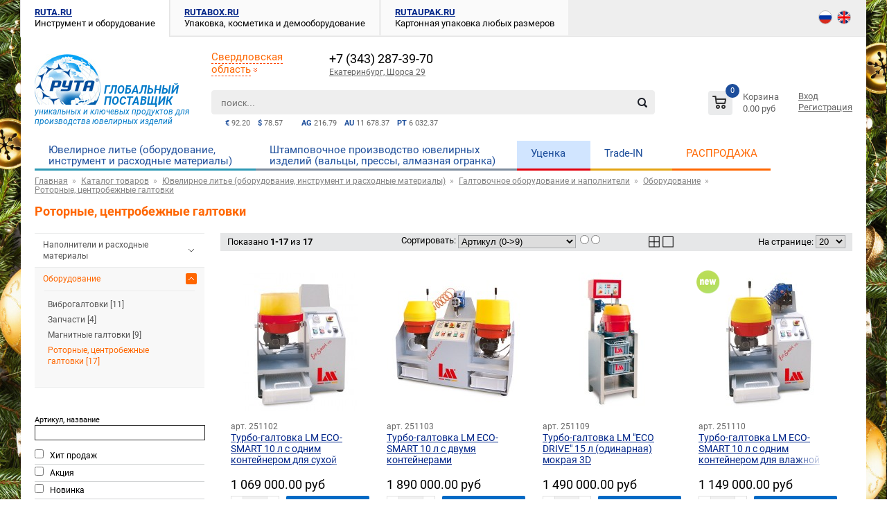

--- FILE ---
content_type: text/html; charset=UTF-8
request_url: https://www.ruta.ru/products/rotornie_tsentrobegnie_galtovki/
body_size: 17722
content:
<!DOCTYPE html PUBLIC "-//W3C//DTD XHTML 1.0 Transitional//EN" "http://www.w3.org/TR/xhtml1/DTD/xhtml1-transitional.dtd">
<html xmlns="http://www.w3.org/1999/xhtml" xml:lang="ru" lang="ru">
<head>
	<meta http-equiv="Content-Type" content="text/html; charset=UTF-8" />
		<title>Купить Роторные, центробежные галтовки | Интернет-магазин Рута</title>
	<meta name="description" content="Роторные, центробежные галтовки в наличии и под заказ в интернет-магазине Рута - «Все для ювелиров». Цена, инструкция, отзывы, информация по наличию." />
	
		<meta name="yandex-verification" content="c74fb48bd0160324" />
		
		<script src="https://api-maps.yandex.ru/2.1/?lang=ru_RU&amp;apikey=99312bd1-9454-4f8a-8da8-172954636a3b" type="text/javascript"></script>
			
	<link href="/templates/css/ruta.css?1748584800" rel="stylesheet" type="text/css" />
	<link href="/templates/css/menu.css?1748584800" rel="stylesheet" type="text/css" />
	
	
	<link href="/templates/css/bxslider.css?1748584800" rel="stylesheet" type="text/css" />	
	<link href="/templates/css/shipping.css?1748584800" rel="stylesheet" type="text/css" />
						
	<link rel="icon" type="image/png" href="/templates/images/ico.png" />
	
	<script type="text/javascript" src="/templates/js/jquery-1.8.3.min.js"></script>	
	
	<script type="text/javascript" src="/templates/js/jquery.validate.min.js"></script>
	<script type="text/javascript" src="/templates/js/jquery.maskedinput.min.js"></script>		
	<script type="text/javascript" language="javascript" src="/templates/js/jquery.dropdownPlain.js?1748584800"></script>
	<script type="text/javascript" language="javascript" src="/templates/js/ruta.js?1748584800"></script>
	
	<script type="text/javascript" src="/templates/js/jquery.bxslider.js?1748584800"></script>
	
	<script type="text/javascript" src="/templates/js/fancybox/jquery.fancybox-1.3.4.pack.js"></script>
	<script type="text/javascript" src="/templates/js/fancybox/jquery.easing.1.3.js"></script>
	<script type="text/javascript" src="/templates/js/fancybox/jquery.mousewheel-3.0.4.pack.js"></script>
	<link rel="stylesheet" href="/templates/css/fancybox/jquery.fancybox-1.3.4.css" type="text/css" media="screen" />

	<!-- fontawesome files -->
	<link rel="stylesheet" href="/templates/fonts/fontawesome/css/all.min.css" />
	
	<!-- roboto files -->
	<link rel="stylesheet" href="/templates/fonts/roboto/all.css" />

	<!-- bootstrap files 
	<link rel="stylesheet" href="/templates/lib/bootstrap/css/bootstrap.min.css" />
	<link rel="stylesheet" href="/templates/lib/bootstrap/css/bootstrap-theme.css" />
	<script src="/templates/lib/bootstrap/js/bootstrap.min.js"></script>-->	
	
    <!-- Fotorama from CDNJS, 19 KB -->
    <link  href="/templates/css/fotorama.css" rel="stylesheet" />
    <script src="/templates/js/fotorama.js"></script>
	
	<style>
    	html:not(.css-theme-loaded) [class*='icon-'] {
        width: 20px;
        height: 20px;
    }
    </style>
	<script type="text/javascript">
	$(document).ready(function() {
		$("a#inline").fancybox({
			'hideOnContentClick': true,
			'titlePosition'  : 'inside'
		});

		$("a#inline2").fancybox({
			'hideOnContentClick': true,
			'titlePosition'  : 'inside'
		});

		$("a#single_image").fancybox({
			'titlePosition'  : 'inside'
		});

		$("a[rel=variable_group]").fancybox({
			'transitionIn'		: 'none',
			'transitionOut'		: 'none',
			'titlePosition' 	: 'inside'
		});
		$(".various").fancybox({
			'transitionIn'	: 'none',
			'transitionOut'	: 'none'
		});
			
		});	
	</script>
	<script type="text/javascript">
		$(function() {
			$(window).scroll(function() {		
				if($(this).scrollTop() > 130) {
					$('#toTop').fadeIn();
				} else {
					$('#toTop').fadeOut();
				}
			});
			$('#toTop').click(function() {
				$('body,html').animate({scrollTop:0},800);
			});
	  		$('.banner_carousel').bxSlider({
	  			pager: true, 
	  			speed: 250,
  				auto: true,
	  			controls: false,
	  			infiniteLoop: true,
	  			hideControlOnEnd: true,
	  			slideWidth: $("#banners").width()>1020 ? 890 : 710 ,
	  			slideMargin: $("#banners").width()>1020 ? 0 : 0,
	  		    minSlides: 1
			  });
	  		$('.banner_carousel3').bxSlider({
	  			pager: false, 
	  			speed: 250,
	  			auto: false,
	  			infiniteLoop: false,
	  			hideControlOnEnd: true,
	  			slideWidth: $("#banners").width()>1020 ? 280 : 220 ,
	  			slideMargin: $("#banners").width()>1020 ? 20 : 15,
	  		    minSlides: 4,
	  		    maxSlides: 5
			  });
	  		$('.banner_carousel2').bxSlider({
	  			pager: false, 
	  			speed: 250,
	  			auto: false,
	  			infiniteLoop: false,
	  			hideControlOnEnd: true,
	  			slideWidth: $(".productsBlockMain.ban2").width()>1020 ? 197 : 197 ,
	  			slideMargin: $(".productsBlockMain.ban2").width()>1020 ? 0 : 0,
	  		    minSlides: 5,
	  		    maxSlides: 6
			  });
	  		$('.banner_carousel4').bxSlider({
	  			pager: false, 
	  			speed: 250,
	  			auto: true,
	  			infiniteLoop: false,
	  			hideControlOnEnd: true,
	  			slideWidth: $("#banners").width()>1020 ? 272 : 210 ,
	  			slideMargin: $("#banners").width()>1020 ? 0 : 0,
	  		  	minSlides: 1
			  });
			  $('.banner_carousel5').bxSlider({
    	  			pager: true, 
    	  			speed: 250,
    	  			auto: true,
    	  			controls: true,
    	  			infiniteLoop: true,
    	  			hideControlOnEnd: true,
    	  		  	minSlides: 1
    			  });
		});
	</script>
	</head>
<body>
<div id="main">
		<div class="wrap-container">
						<div id="tabs">
						<div class="active">
				<div>
					<a href="https://www.ruta.ru/" title="Инструмент и оборудование" >RUTA.RU</a>
					<span>Инструмент и оборудование</span>
				</div>
			</div>
						<div class="noactive">
				<div>
					<a href="https://www.rutabox.ru/" title="Упаковка, косметика и демооборудование" rel="nofollow">RUTABOX.RU</a>
					<span>Упаковка, косметика и демооборудование</span>
				</div>
			</div>
						<div class="noactive">
				<div>
					<a href="https://www.rutaupak.ru/" title="Картонная упаковка любых размеров" rel="nofollow">RUTAUPAK.RU</a>
					<span>Картонная упаковка любых размеров</span>
				</div>
			</div>
									<div id="language">
								<a href="/" >
					<img src="/templates/images/ru3.png" alt="RU" width="18" height="18" /></a>
								<a href="https://www.rutabox.com/" rel="nofollow">
					<img src="/templates/images/en3.png" alt="EN" width="18" height="18" /></a>
							</div>				
					</div>
			
		<div id="head">
			<div id="logo">
				<a href="https://ruta.ru" title="Рута Все для ювелиров">
					<i><img src="/templates/images/ruta2019.jpg" alt="ruta.ru" title="Рута Все для ювелиров"  width="95" height="73" /></i>
				</a>
				<span id="slogan"><span>ГЛОБАЛЬНЫЙ<br />ПОСТАВЩИК </span>уникальных и ключевых продуктов для производства ювелирных изделий</span>
			</div>
			<div id="search">
				<noindex>
				<form accept-charset="utf-8" action="/search/" method="get" autocomplete="off">
					<input type="text" class="text" name="searchword" id="searchword" value="" placeholder="поиск..." />
					<input type="image" class="image_submit" src="/templates/images/search.png" value="Найти" title="Найти"> 
				</form>
				</noindex>
				<div id="searchresults"></div>
			</div>	
			<ul id="metal"><li><span>AG</span> 216.79</li><li><span>AU</span> 11 678.37</li><li><span>PT</span> 6 032.37</li></ul>			<ul id="currency"><li><span>&euro;</span> 92.20</li><li><span>$</span> 78.57</li></ul>			<div id="busket" class="basket_wrapp">
				<div class="basket_block f-left">
	<a href="/cart/" class="link" title="Список товаров"></a>
	<div class="wraps_icon_block basket fill">
		<a href="/cart/" class="link" title="Список товаров"></a>
		<div class="count">
			<span>
				<div class="items">
					<a href="/cart/">0</a>
				</div>
			</span>
		</div>
	</div>
	<div class="text f-left">
		<div class="title">Корзина</div>
		<div class="value">0.00 руб</div>
	</div>			
</div>
			</div>
			<div id="mypersonal">
				<noindex>
									<a id="loginOpen">Вход</a>
									<a href="/registration/">Регистрация</a>
							</noindex>
			</div>			
			<div id="myregion">
				<div class="myregion-select">
					<span class="myregion-name">Свердловская область</span>&nbsp;<img src="/templates/images/downor.gif" alt="v">				</div>
			</div>
			<div class="contact-block-row">
					<div class="contact-block">
					<span class="myoffice-phone">+7 (343) 287-39-70</span>
					<a class="myoffice-name" href="/offices/Yekaterinburg/" title="Екатеринбург, Щорса 29">
					Екатеринбург, Щорса 29</a>
				</div>	
			</div>
		</div>
		<div id="menu">
			<ul class="dropdown"><li class="vo">
			<a href="/products/yuvelirnoe_lite_oborudovanie_instrument_i_rashodie_materiali/" title="Ювелирное литье (оборудование, инструмент и расходные материалы)">Ювелирное литье (оборудование, инструмент и расходные материалы)</a>
						</li>
			<li class="instr">
			<a href="/products/shtampovochnoe_proizvodstvo_yuvelirnih_izdelii_valtsi_pressi_almaznaya_ogranka/" title="Штамповочное производство ювелирных изделий (вальцы, прессы, алмазная огранка)">Штамповочное производство ювелирных изделий (вальцы, прессы, алмазная огранка)</a>
						</li>
			<li class="ucenka">
			<a href="/products/utsenka/" title="Уценка">Уценка</a>
						</li>
			<li class="gem"><a href="/page/trade-in/" title="Trade-IN">Trade-IN</a></li><li class="action"><a href="/products_state/sale/" title="Акция / Распродажа">РАСПРОДАЖА</a></li></ul>			<div id="menu_instr" class="mainmenu" style="visibility: hidden;">
	<div class="" style="margin: 10px auto;">
		<div style="width: 32%;" >
						<div class="title">
					<a href="/products/almaznaya_ogranka/" title="Алмазная огранка">Алмазная огранка</a>
				</div>
									<div class="item">
						<a href="/products/almaznaya_ogranka_kolets_i_shtampovannih_izdelii/" title="Алмазная огранка колец и штампованных изделий">Алмазная огранка колец и штампованных изделий</a>
					</div>
									<div class="title">
					<a href="/products/valtsi/" title="Вальцы">Вальцы</a>
				</div>
									<div class="item">
						<a href="/products/valtsi_zapchasti_i_komplektuyushchie/" title="Запчасти и комплектующие">Запчасти и комплектующие</a>
					</div>
										<div class="item">
						<a href="/products/ruchnie_valtsi/" title="Ручные вальцы">Ручные вальцы</a>
					</div>
										<div class="item">
						<a href="/products/elektromehanicheskie_valtsi/" title="Электромеханические вальцы">Электромеханические вальцы</a>
					</div>
									<div class="title">
					<a href="/products/galtovochnoe_oborudovanie_i_napolniteli/" title="Галтовочное оборудование и наполнители">Галтовочное оборудование и наполнители</a>
				</div>
									<div class="item">
						<a href="/products/napolniteli_i_rashodnie_materiali/" title="Наполнители и расходные материалы">Наполнители и расходные материалы</a>
					</div>
					    					<div class="smallitem">
    						<a href="/products/napolniteli_derevyannie_oreh/" title="Наполнители деревянные, орех">Наполнители деревянные, орех</a>
    					</div>
    					    					<div class="smallitem">
    						<a href="/products/napolniteli_keramicheskie_HPX_Brown_i_dr/" title="Наполнители керамические (HPX, Brown и др.)">Наполнители керамические (HPX, Brown и др.)</a>
    					</div>
    					    					<div class="smallitem">
    						<a href="/products/napolniteli_metallicheskie/" title="Наполнители металлические">Наполнители металлические</a>
    					</div>
    					    					<div class="smallitem">
    						<a href="/products/napolniteli_plastikovie/" title="Наполнители пластиковые">Наполнители пластиковые</a>
    					</div>
    					    					<div class="smallitem">
    						<a href="/products/rastvori_pasti_shampuni/" title="Растворы, пасты, шампуни">Растворы, пасты, шампуни</a>
    					</div>
    										<div class="item">
						<a href="/products/galtovochnoe_oborudovanie_i_napolniteli_oborudovanie/" title="Оборудование">Оборудование</a>
					</div>
					    					<div class="smallitem">
    						<a href="/products/vibrogaltovki/" title="Виброгалтовки">Виброгалтовки</a>
    					</div>
    					    					<div class="smallitem">
    						<a href="/products/galtovochnoe_oborudovanie_i_napolniteli_oborudovanie_zapchasti/" title="Запчасти">Запчасти</a>
    					</div>
    					    					<div class="smallitem">
    						<a href="/products/magnitnie_galtovki/" title="Магнитные галтовки">Магнитные галтовки</a>
    					</div>
    					    					<div class="smallitem">
    						<a href="/products/rotornie_tsentrobegnie_galtovki/" title="Роторные, центробежные галтовки">Роторные, центробежные галтовки</a>
    					</div>
    									<div class="title">
					<a href="/products/galvanicheskoe_oborudovanie_rastvori_rodirovanie_zolochenie_i_dr/" title="Гальваническое оборудование, растворы (родирование, золочение и др.)">Гальваническое оборудование, растворы (родирование, золочение и др.)</a>
				</div>
									<div class="item">
						<a href="/products/galvanicheskie_ustanovki/" title="Гальванические установки">Гальванические установки</a>
					</div>
										<div class="item">
						<a href="/products/zapchasti_i_komplektuyushchie/" title="Запчасти и комплектующие">Запчасти и комплектующие</a>
					</div>
										<div class="item">
						<a href="/products/elektroliti_i_rastvori_rodirovanie_zolochenie/" title="Электролиты и растворы (родирование, золочение)">Электролиты и растворы (родирование, золочение)</a>
					</div>
					    					<div class="smallitem">
    						<a href="/products/zolochenie_R_Gloss/" title="Золочение R-Gloss">Золочение R-Gloss</a>
    					</div>
    					    					<div class="smallitem">
    						<a href="/products/zolochenie_prochee/" title="Золочение прочее">Золочение прочее</a>
    					</div>
    					    					<div class="smallitem">
    						<a href="/products/rastvori_dlya_podgotovki_zashchiti/" title="Растворы для подготовки, защиты">Растворы для подготовки, защиты</a>
    					</div>
    					    					<div class="smallitem">
    						<a href="/products/rodirovanie_R_Shine/" title="Родирование R-Shine">Родирование R-Shine</a>
    					</div>
    					    					<div class="smallitem">
    						<a href="/products/rodirovanie_prochee/" title="Родирование прочее">Родирование прочее</a>
    					</div>
    					    					<div class="smallitem">
    						<a href="/products/elektroliti_Pd_Ni_i_dr/" title="Электролиты Pd, Ni и др.">Электролиты Pd, Ni и др.</a>
    					</div>
    					</div><div style="width: 32%;" >				<div class="title">
					<a href="/products/gravirovka_lazernaya_i_pnevmograveri/" title="Гравировка лазерная и пневмограверы">Гравировка лазерная и пневмограверы</a>
				</div>
									<div class="item">
						<a href="/products/apparati_lazernoi_gravirovki_Elettrolaser/" title="Аппараты лазерной гравировки Elettrolaser">Аппараты лазерной гравировки Elettrolaser</a>
					</div>
					    					<div class="smallitem">
    						<a href="/products/apparati_lazernio_rezki/" title="Аппараты лазерной резки">Аппараты лазерной резки</a>
    					</div>
    					    					<div class="smallitem">
    						<a href="/products/zD_lazernie_graveri/" title="ЗD лазерные граверы">ЗD лазерные граверы</a>
    					</div>
    					    					<div class="smallitem">
    						<a href="/products/seriya_LITE/" title="Серия LITE">Серия LITE</a>
    					</div>
    					    					<div class="smallitem">
    						<a href="/products/seriya_NANO/" title="Серия NANO">Серия NANO</a>
    					</div>
    					    					<div class="smallitem">
    						<a href="/products/seriya_PRO/" title="Серия PRO">Серия PRO</a>
    					</div>
    										<div class="item">
						<a href="/products/gravirovka_lazernaya_i_pnevmograveri_zapchasti/" title="Запчасти">Запчасти</a>
					</div>
										<div class="item">
						<a href="/products/gravirovka_lazernaya_i_pnevmograveri_pnevmograveri/" title="Пневмограверы">Пневмограверы</a>
					</div>
										<div class="item">
						<a href="/products/gravirovka_lazernaya_i_pnevmograveri_prinadlegnosti_i_prisposobleniya/" title="Принадлежности и приспособления">Принадлежности и приспособления</a>
					</div>
									<div class="title">
					<a href="/products/lazernaya_svarka_i_kontaktnaya_svarka_paika/" title="Лазерная сварка и контактная сварка. Пайка">Лазерная сварка и контактная сварка. Пайка</a>
				</div>
									<div class="item">
						<a href="/products/apparati_kontaktnoi_svarki_PUK/" title="Аппараты контактной сварки PUK">Аппараты контактной сварки PUK</a>
					</div>
										<div class="item">
						<a href="/products/apparati_lazernoi_svarki_Elettrolaser/" title="Аппараты лазерной сварки Elettrolaser">Аппараты лазерной сварки Elettrolaser</a>
					</div>
										<div class="item">
						<a href="/products/gorelki/" title="Горелки">Горелки</a>
					</div>
										<div class="item">
						<a href="/products/dr_apparati_dlya_paiki_i_svarki/" title="Др. аппараты для пайки и сварки">Др. аппараты для пайки и сварки</a>
					</div>
										<div class="item">
						<a href="/products/lazernaya_svarka_i_kontaktnaya_svarka_paika_zapchasti_i_komplektuyushchie/" title="Запчасти и комплектующие">Запчасти и комплектующие</a>
					</div>
										<div class="item">
						<a href="/products/prochie_prinadlegnosti_dlya_paiki/" title="Прочие принадлежности для пайки">Прочие принадлежности для пайки</a>
					</div>
									<div class="title">
					<a href="/products/moiki_ultrazvukovie_parogeneratori_rastvori/" title="Мойки ультразвуковые, парогенераторы, растворы">Мойки ультразвуковые, парогенераторы, растворы</a>
				</div>
									<div class="item">
						<a href="/products/moiki_ultrazvukovie_parogeneratori_rastvori_zapchasti/" title="Запчасти">Запчасти</a>
					</div>
										<div class="item">
						<a href="/products/parogeneratori___parovie_moiki/" title="Парогенераторы / паровые мойки">Парогенераторы / паровые мойки</a>
					</div>
										<div class="item">
						<a href="/products/moiki_ultrazvukovie_parogeneratori_rastvori_prinadlegnosti_i_prisposobleniya/" title="Принадлежности и приспособления">Принадлежности и приспособления</a>
					</div>
										<div class="item">
						<a href="/products/rastvori/" title="Растворы">Растворы</a>
					</div>
										<div class="item">
						<a href="/products/uzv_ultrazvukovie_moiki/" title="УЗВ (ультразвуковые) мойки">УЗВ (ультразвуковые) мойки</a>
					</div>
									<div class="title">
					<a href="/products/oborudovanie_dlya_proizvodstva_pustoteloi_trubki_i_izdelii/" title="Оборудование для производства пустотелой трубки и изделий">Оборудование для производства пустотелой трубки и изделий</a>
				</div>
				</div><div style="width: 32%;" >				<div class="title">
					<a href="/products/pechi_dlya_otgiga_staticheskie_i_konveiernie/" title="Печи для отжига статические и конвейерные">Печи для отжига статические и конвейерные</a>
				</div>
									<div class="item">
						<a href="/products/konveiernie_otgigovie_pechi/" title="Конвейерные отжиговые печи">Конвейерные отжиговые печи</a>
					</div>
										<div class="item">
						<a href="/products/staticheskie_otgigovie_pechi/" title="Статические отжиговые печи">Статические отжиговые печи</a>
					</div>
									<div class="title">
					<a href="/products/pechi_neprerivnogo_litya/" title="Печи непрерывного литья">Печи непрерывного литья</a>
				</div>
									<div class="item">
						<a href="/products/pechi_neprerivnogo_litya_OROSTUDIO/" title="Печи непрерывного литья OROSTUDIO">Печи непрерывного литья OROSTUDIO</a>
					</div>
									<div class="title">
					<a href="/products/pressi_gidravlicheskie/" title="Прессы гидравлические">Прессы гидравлические</a>
				</div>
									<div class="item">
						<a href="/products/zapchasti_i_prinadlegnosti/" title="Запчасти и принадлежности">Запчасти и принадлежности</a>
					</div>
										<div class="item">
						<a href="/products/pressi/" title="Прессы">Прессы</a>
					</div>
									<div class="title">
					<a href="/products/frezernie_CNC_stanki/" title="Фрезерные/CNC станки">Фрезерные/CNC станки</a>
				</div>
				</div><div style="width: 32%;" >		</div>
	</div>
</div>
<div id="menu_vo" class="mainmenu" style="visibility: hidden;">
	<div class="" style="margin: 10px auto;">
		<div style="width: 24%;" >
						<div class="title">
					<a href="/products/3D_modelirovanie/" title="3D-моделирование">3D-моделирование</a>
				</div>
									<div class="item">
						<a href="/products/modelirovanie_na_3D_ustanovkah/" title="Моделирование на 3D-установках">Моделирование на 3D-установках</a>
					</div>
					    					<div class="smallitem">
    						<a href="/products/zapchasti/" title="Запчасти">Запчасти</a>
    					</div>
    					    					<div class="smallitem">
    						<a href="/products/oborudovanie_dlya_3D_modelirovaniya/" title="Оборудование для 3D-моделирования">Оборудование для 3D-моделирования</a>
    					</div>
    					    					<div class="smallitem">
    						<a href="/products/modelirovanie_prinadlegnosti_i_prisposobleniya/" title="Принадлежности и приспособления">Принадлежности и приспособления</a>
    					</div>
    					    					<div class="smallitem">
    						<a href="/products/programmnoe_obespechenie/" title="Программное обеспечение">Программное обеспечение</a>
    					</div>
    					    					<div class="smallitem">
    						<a href="/products/rashodnie_materiali/" title="Расходные материалы">Расходные материалы</a>
    					</div>
    										<div class="item">
						<a href="/products/ruchnoe_modelirovanie/" title="Ручное моделирование">Ручное моделирование</a>
					</div>
					    					<div class="smallitem">
    						<a href="/products/vosk_modelnii/" title="Воск модельный">Воск модельный</a>
    					</div>
    					    					<div class="smallitem">
    						<a href="/products/ruchnoe_modelirovanie_prinadlegnosti_i_prisposobleniya/" title="Принадлежности и приспособления">Принадлежности и приспособления</a>
    					</div>
    					    					<div class="smallitem">
    						<a href="/products/termoshpateli/" title="Термошпатели">Термошпатели</a>
    					</div>
    									<div class="title">
					<a href="/products/yuvelirnoe_lite_oborudovanie_instrument_i_rashodie_materiali_antiseptiki/" title="Антисептики и рециркуляторы">Антисептики и рециркуляторы</a>
				</div>
								<div class="title">
					<a href="/products/bormashini_aksessuari_frezi_i_dr/" title="Бормашины, аксессуары, фрезы и др.">Бормашины, аксессуары, фрезы и др.</a>
				</div>
									<div class="item">
						<a href="/products/bormashini_Balkan_Motor/" title="Бормашины Balkan Motor">Бормашины Balkan Motor</a>
					</div>
										<div class="item">
						<a href="/products/bormashini/" title="Бормашины FOREDOM">Бормашины FOREDOM</a>
					</div>
										<div class="item">
						<a href="/products/bori_diski_shchetki_krugi_i_dr/" title="Боры, диски, щетки, круги и др.">Боры, диски, щетки, круги и др.</a>
					</div>
					    					<div class="smallitem">
    						<a href="/products/borfrezi/" title="Борфрезы">Борфрезы</a>
    					</div>
    					    					<div class="smallitem">
    						<a href="/products/dergateli/" title="Держатели">Держатели</a>
    					</div>
    					    					<div class="smallitem">
    						<a href="/products/diski_polirovalnie/" title="Диски полировальные">Диски полировальные</a>
    					</div>
    					    					<div class="smallitem">
    						<a href="/products/shchetki_krugi_konusa/" title="Щетки, круги, конуса">Щетки, круги, конуса</a>
    					</div>
    										<div class="item">
						<a href="/products/bormashini_aksessuari_frezi_i_dr_zapchasti_i_komplektuyushchie/" title="Запчасти и комплектующие">Запчасти и комплектующие</a>
					</div>
										<div class="item">
						<a href="/products/nakonechniki_dlya_bormashin/" title="Наконечники для бормашин">Наконечники для бормашин</a>
					</div>
										<div class="item">
						<a href="/products/bormashini_aksessuari_frezi_i_dr_prinadlegnosti_i_prisposobleniya/" title="Принадлежности и приспособления">Принадлежности и приспособления</a>
					</div>
										<div class="item">
						<a href="/products/sverlilnie_stanki_i_sverla/" title="Сверлильные станки и сверла">Сверлильные станки и сверла</a>
					</div>
					    					<div class="smallitem">
    						<a href="/products/sverla/" title="Сверла">Сверла</a>
    					</div>
    					    					<div class="smallitem">
    						<a href="/products/sverlilnie_stanki/" title="Сверлильные станки">Сверлильные станки</a>
    					</div>
    									<div class="title">
					<a href="/products/vesi/" title="Весы">Весы</a>
				</div>
									<div class="item">
						<a href="/products/vesi_vesi/" title="Весы">Весы</a>
					</div>
										<div class="item">
						<a href="/products/vesi_prinadlegnosti_i_prisposobleniya/" title="Принадлежности и приспособления">Принадлежности и приспособления</a>
					</div>
									<div class="title">
					<a href="/products/vosk_liteinii_FREEMAN_R_WAX_SMARTWAX_i_dr/" title="Воск литейный FREEMAN, R-WAX, SMARTWAX и др.">Воск литейный FREEMAN, R-WAX, SMARTWAX и др.</a>
				</div>
									<div class="item">
						<a href="/products/vosk_liteinii_CASTALDO/" title="Воск литейный CASTALDO">Воск литейный CASTALDO</a>
					</div>
										<div class="item">
						<a href="/products/vosk_liteinii_FREEMAN/" title="Воск литейный FREEMAN">Воск литейный FREEMAN</a>
					</div>
										<div class="item">
						<a href="/products/vosk_liteinii_R_WAX/" title="Воск литейный R-WAX">Воск литейный R-WAX</a>
					</div>
										<div class="item">
						<a href="/products/vosk_liteinii_SMARTWAX/" title="Воск литейный SMARTWAX">Воск литейный SMARTWAX</a>
					</div>
										<div class="item">
						<a href="/products/vosk_liteiniivosk_liteinii_SMARTWAX_ES_ECONOM/" title="Воск литейный SMARTWAX ES, ECONOM">Воск литейный SMARTWAX ES, ECONOM</a>
					</div>
									<div class="title">
					<a href="/products/vulkanizatori_ARBE_i_YASUI/" title="Вулканизаторы ARBE и YASUI">Вулканизаторы ARBE и YASUI</a>
				</div>
									<div class="item">
						<a href="/products/vulkanizatori/" title="Вулканизаторы">Вулканизаторы</a>
					</div>
										<div class="item">
						<a href="/products/vulkanizatori_ARBE_i_YASUI_prinadlegnosti_i_prisposobleniya/" title="Принадлежности и приспособления">Принадлежности и приспособления</a>
					</div>
									<div class="title">
					<a href="/products/galtovochnoe_oborudovanie_i_napolniteli/" title="Галтовочное оборудование и наполнители">Галтовочное оборудование и наполнители</a>
				</div>
									<div class="item">
						<a href="/products/napolniteli_i_rashodnie_materiali/" title="Наполнители и расходные материалы">Наполнители и расходные материалы</a>
					</div>
					    					<div class="smallitem">
    						<a href="/products/napolniteli_derevyannie_oreh/" title="Наполнители деревянные, орех">Наполнители деревянные, орех</a>
    					</div>
    					    					<div class="smallitem">
    						<a href="/products/napolniteli_keramicheskie_HPX_Brown_i_dr/" title="Наполнители керамические (HPX, Brown и др.)">Наполнители керамические (HPX, Brown и др.)</a>
    					</div>
    					    					<div class="smallitem">
    						<a href="/products/napolniteli_metallicheskie/" title="Наполнители металлические">Наполнители металлические</a>
    					</div>
    					    					<div class="smallitem">
    						<a href="/products/napolniteli_plastikovie/" title="Наполнители пластиковые">Наполнители пластиковые</a>
    					</div>
    					    					<div class="smallitem">
    						<a href="/products/rastvori_pasti_shampuni/" title="Растворы, пасты, шампуни">Растворы, пасты, шампуни</a>
    					</div>
    										<div class="item">
						<a href="/products/galtovochnoe_oborudovanie_i_napolniteli_oborudovanie/" title="Оборудование">Оборудование</a>
					</div>
					    					<div class="smallitem">
    						<a href="/products/vibrogaltovki/" title="Виброгалтовки">Виброгалтовки</a>
    					</div>
    					    					<div class="smallitem">
    						<a href="/products/galtovochnoe_oborudovanie_i_napolniteli_oborudovanie_zapchasti/" title="Запчасти">Запчасти</a>
    					</div>
    					    					<div class="smallitem">
    						<a href="/products/magnitnie_galtovki/" title="Магнитные галтовки">Магнитные галтовки</a>
    					</div>
    					    					<div class="smallitem">
    						<a href="/products/rotornie_tsentrobegnie_galtovki/" title="Роторные, центробежные галтовки">Роторные, центробежные галтовки</a>
    					</div>
    					</div><div style="width: 24%;" >				<div class="title">
					<a href="/products/galvanicheskoe_oborudovanie_rastvori_rodirovanie_zolochenie_i_dr/" title="Гальваническое оборудование, растворы (родирование, золочение и др.)">Гальваническое оборудование, растворы (родирование, золочение и др.)</a>
				</div>
									<div class="item">
						<a href="/products/galvanicheskie_ustanovki/" title="Гальванические установки">Гальванические установки</a>
					</div>
										<div class="item">
						<a href="/products/zapchasti_i_komplektuyushchie/" title="Запчасти и комплектующие">Запчасти и комплектующие</a>
					</div>
										<div class="item">
						<a href="/products/elektroliti_i_rastvori_rodirovanie_zolochenie/" title="Электролиты и растворы (родирование, золочение)">Электролиты и растворы (родирование, золочение)</a>
					</div>
					    					<div class="smallitem">
    						<a href="/products/zolochenie_R_Gloss/" title="Золочение R-Gloss">Золочение R-Gloss</a>
    					</div>
    					    					<div class="smallitem">
    						<a href="/products/zolochenie_prochee/" title="Золочение прочее">Золочение прочее</a>
    					</div>
    					    					<div class="smallitem">
    						<a href="/products/rastvori_dlya_podgotovki_zashchiti/" title="Растворы для подготовки, защиты">Растворы для подготовки, защиты</a>
    					</div>
    					    					<div class="smallitem">
    						<a href="/products/rodirovanie_R_Shine/" title="Родирование R-Shine">Родирование R-Shine</a>
    					</div>
    					    					<div class="smallitem">
    						<a href="/products/rodirovanie_prochee/" title="Родирование прочее">Родирование прочее</a>
    					</div>
    					    					<div class="smallitem">
    						<a href="/products/elektroliti_Pd_Ni_i_dr/" title="Электролиты Pd, Ni и др.">Электролиты Pd, Ni и др.</a>
    					</div>
    									<div class="title">
					<a href="/products/gravirovka_lazernaya_i_pnevmograveri/" title="Гравировка лазерная и пневмограверы">Гравировка лазерная и пневмограверы</a>
				</div>
									<div class="item">
						<a href="/products/apparati_lazernoi_gravirovki_Elettrolaser/" title="Аппараты лазерной гравировки Elettrolaser">Аппараты лазерной гравировки Elettrolaser</a>
					</div>
					    					<div class="smallitem">
    						<a href="/products/apparati_lazernio_rezki/" title="Аппараты лазерной резки">Аппараты лазерной резки</a>
    					</div>
    					    					<div class="smallitem">
    						<a href="/products/zD_lazernie_graveri/" title="ЗD лазерные граверы">ЗD лазерные граверы</a>
    					</div>
    					    					<div class="smallitem">
    						<a href="/products/seriya_LITE/" title="Серия LITE">Серия LITE</a>
    					</div>
    					    					<div class="smallitem">
    						<a href="/products/seriya_NANO/" title="Серия NANO">Серия NANO</a>
    					</div>
    					    					<div class="smallitem">
    						<a href="/products/seriya_PRO/" title="Серия PRO">Серия PRO</a>
    					</div>
    										<div class="item">
						<a href="/products/gravirovka_lazernaya_i_pnevmograveri_zapchasti/" title="Запчасти">Запчасти</a>
					</div>
										<div class="item">
						<a href="/products/gravirovka_lazernaya_i_pnevmograveri_pnevmograveri/" title="Пневмограверы">Пневмограверы</a>
					</div>
										<div class="item">
						<a href="/products/gravirovka_lazernaya_i_pnevmograveri_prinadlegnosti_i_prisposobleniya/" title="Принадлежности и приспособления">Принадлежности и приспособления</a>
					</div>
									<div class="title">
					<a href="/products/ingektori_voska/" title="Инжекторы воска">Инжекторы воска</a>
				</div>
									<div class="item">
						<a href="/products/avtomaticheskie_ingektori_Yasui/" title="Автоматические инжекторы Yasui">Автоматические инжекторы Yasui</a>
					</div>
										<div class="item">
						<a href="/products/vakuumnie_nasosi_dlya_ingektorov/" title="Вакуумные насосы для инжекторов">Вакуумные насосы для инжекторов</a>
					</div>
										<div class="item">
						<a href="/products/ingektori_voska_zapchasti/" title="Запчасти">Запчасти</a>
					</div>
										<div class="item">
						<a href="/products/prinadlegnosti_i_prisposobleniya/" title="Принадлежности и приспособления">Принадлежности и приспособления</a>
					</div>
										<div class="item">
						<a href="/products/ruchnie_ingektori_Logimec/" title="Ручные инжекторы Logimec">Ручные инжекторы Logimec</a>
					</div>
									<div class="title">
					<a href="/products/kleimenie/" title="Клеймение">Клеймение</a>
				</div>
								<div class="title">
					<a href="/products/lazernaya_svarka_i_kontaktnaya_svarka_paika/" title="Лазерная сварка и контактная сварка. Пайка">Лазерная сварка и контактная сварка. Пайка</a>
				</div>
									<div class="item">
						<a href="/products/apparati_kontaktnoi_svarki_PUK/" title="Аппараты контактной сварки PUK">Аппараты контактной сварки PUK</a>
					</div>
										<div class="item">
						<a href="/products/apparati_lazernoi_svarki_Elettrolaser/" title="Аппараты лазерной сварки Elettrolaser">Аппараты лазерной сварки Elettrolaser</a>
					</div>
										<div class="item">
						<a href="/products/gorelki/" title="Горелки">Горелки</a>
					</div>
										<div class="item">
						<a href="/products/dr_apparati_dlya_paiki_i_svarki/" title="Др. аппараты для пайки и сварки">Др. аппараты для пайки и сварки</a>
					</div>
										<div class="item">
						<a href="/products/lazernaya_svarka_i_kontaktnaya_svarka_paika_zapchasti_i_komplektuyushchie/" title="Запчасти и комплектующие">Запчасти и комплектующие</a>
					</div>
										<div class="item">
						<a href="/products/prochie_prinadlegnosti_dlya_paiki/" title="Прочие принадлежности для пайки">Прочие принадлежности для пайки</a>
					</div>
									<div class="title">
					<a href="/products/ligatura_i_master_splavi/" title="Лигатура и мастер-сплавы">Лигатура и мастер-сплавы</a>
				</div>
									<div class="item">
						<a href="/products/ligatura_ALPHA_PLUS/" title="Лигатура ALPHA PLUS">Лигатура ALPHA PLUS</a>
					</div>
										<div class="item">
						<a href="/products/ligatura_United/" title="Лигатура United">Лигатура United</a>
					</div>
										<div class="item">
						<a href="/products/master_splavi_ALPHA_PLUS/" title="Мастер-сплавы ALPHA PLUS и др. металлы">Мастер-сплавы ALPHA PLUS и др. металлы</a>
					</div>
										<div class="item">
						<a href="/products/master_splavi_United_i_dr_metalli/" title="Мастер-сплавы United и др. металлы">Мастер-сплавы United и др. металлы</a>
					</div>
									<div class="title">
					<a href="/products/liteinie_ustanovki_holodilnie_ustanovki_plavilnie_pechi_kompressori/" title="Литейные установки, холодильные установки, плавильные печи, компрессоры">Литейные установки, холодильные установки, плавильные печи, компрессоры</a>
				</div>
									<div class="item">
						<a href="/products/liteinie_ustanovki_holodilnie_ustanovki_plavilnie_pechi_kompressori_zapchasti/" title="Запчасти">Запчасти</a>
					</div>
										<div class="item">
						<a href="/products/instrumenti_i_prisposobleniya/" title="Инструменты и приспособления">Инструменты и приспособления</a>
					</div>
										<div class="item">
						<a href="/products/kompressori/" title="Компрессоры">Компрессоры</a>
					</div>
										<div class="item">
						<a href="/products/liteinie_ustanovki_YASUI_i_CIMO/" title="Литейные установки YASUI и CIMO">Литейные установки YASUI и CIMO</a>
					</div>
										<div class="item">
						<a href="/products/nasosi_vakuumnie_granulyatori_i_trasformatori/" title="Насосы вакуумные, грануляторы и трасформаторы">Насосы вакуумные, грануляторы и трасформаторы</a>
					</div>
										<div class="item">
						<a href="/products/tigli_dlya_liteinih_ustanovok/" title="Тигли для литейных установок">Тигли для литейных установок</a>
					</div>
										<div class="item">
						<a href="/products/liteinie_ustanovki_holodilnie_ustanovki_plavilnie_pechi_kompressori_holodilnie_ustanovki/" title="Холодильные установки">Холодильные установки</a>
					</div>
					</div><div style="width: 24%;" >				<div class="title">
					<a href="/products/lite_nizkotemperaturnih_splavov/" title="Литье низкотемпературных сплавов">Литье низкотемпературных сплавов</a>
				</div>
									<div class="item">
						<a href="/products/oborudovanie/" title="Оборудование">Оборудование</a>
					</div>
										<div class="item">
						<a href="/products/lite_nizkotemperaturnih_splavov_rashodnie_materiali/" title="Расходные материалы">Расходные материалы</a>
					</div>
									<div class="title">
					<a href="/products/moiki_ultrazvukovie_parogeneratori_rastvori/" title="Мойки ультразвуковые, парогенераторы, растворы">Мойки ультразвуковые, парогенераторы, растворы</a>
				</div>
									<div class="item">
						<a href="/products/moiki_ultrazvukovie_parogeneratori_rastvori_zapchasti/" title="Запчасти">Запчасти</a>
					</div>
										<div class="item">
						<a href="/products/parogeneratori___parovie_moiki/" title="Парогенераторы / паровые мойки">Парогенераторы / паровые мойки</a>
					</div>
										<div class="item">
						<a href="/products/moiki_ultrazvukovie_parogeneratori_rastvori_prinadlegnosti_i_prisposobleniya/" title="Принадлежности и приспособления">Принадлежности и приспособления</a>
					</div>
										<div class="item">
						<a href="/products/rastvori/" title="Растворы">Растворы</a>
					</div>
										<div class="item">
						<a href="/products/uzv_ultrazvukovie_moiki/" title="УЗВ (ультразвуковые) мойки">УЗВ (ультразвуковые) мойки</a>
					</div>
									<div class="title">
					<a href="/products/muassaniti/" title="Муассаниты">Муассаниты</a>
				</div>
								<div class="title">
					<a href="/products/optika_lupi_ochki_mikroskopi_i_dr/" title="Оптика (лупы, очки, микроскопы и др.)">Оптика (лупы, очки, микроскопы и др.)</a>
				</div>
									<div class="item">
						<a href="/products/lupi/" title="Лупы">Лупы</a>
					</div>
										<div class="item">
						<a href="/products/mikroskopi/" title="Микроскопы">Микроскопы</a>
					</div>
										<div class="item">
						<a href="/products/ochki/" title="Очки">Очки</a>
					</div>
									<div class="title">
					<a href="/products/pechi_plavilnie_i_aksessuari_tigli_i_dr/" title="Печи плавильные и аксессуары (тигли и др.)">Печи плавильные и аксессуары (тигли и др.)</a>
				</div>
									<div class="item">
						<a href="/products/pechi_plavilnie_i_aksessuari_tigli_i_dr_zapchasti/" title="Запчасти">Запчасти</a>
					</div>
										<div class="item">
						<a href="/products/pechi_plavilnie/" title="Печи плавильные">Печи плавильные</a>
					</div>
										<div class="item">
						<a href="/products/tigli_dlya_plavilnih_pechei/" title="Тигли для плавильных печей">Тигли для плавильных печей</a>
					</div>
									<div class="title">
					<a href="/products/pechi_prokalochnie___mufelnie/" title="Печи прокалочные / муфельные">Печи прокалочные / муфельные</a>
				</div>
									<div class="item">
						<a href="/products/pechi_prokalochnie___mufelnie_zapchasti_i_komplektuyushchie/" title="Запчасти и комплектующие">Запчасти и комплектующие</a>
					</div>
										<div class="item">
						<a href="/products/prokalochnie_pechi_YASUI/" title="Прокалочные печи YASUI">Прокалочные печи YASUI</a>
					</div>
										<div class="item">
						<a href="/products/prokalochnie_pechi_miterm_i_dr/" title="Прокалочные печи Митерм и др.">Прокалочные печи Митерм и др.</a>
					</div>
									<div class="title">
					<a href="/products/polirovalnie_stanki_i_rashodnie_materiali/" title="Полировальные станки и расходные материалы">Полировальные станки и расходные материалы</a>
				</div>
									<div class="item">
						<a href="/products/polirovalnie_stanki_i_rashodnie_materiali_zapchasti_i_komplektuyushchie/" title="Запчасти и комплектующие">Запчасти и комплектующие</a>
					</div>
										<div class="item">
						<a href="/products/krugi_shchetki_nakonechniki_i_pr/" title="Круги, щетки, наконечники и пр.">Круги, щетки, наконечники и пр.</a>
					</div>
										<div class="item">
						<a href="/products/pasti_polirovalnie/" title="Пасты полировальные">Пасты полировальные</a>
					</div>
										<div class="item">
						<a href="/products/polirovalnie_stanki/" title="Полировальные станки">Полировальные станки</a>
					</div>
					</div><div style="width: 24%;" >				<div class="title">
					<a href="/products/rezina_CASTALDO_PROFSIL_silikonovaya_kauchukovaya_gidkaya_sprei/" title="Резина CASTALDO, PROFSIL силиконовая, каучуковая, жидкая, спреи">Резина CASTALDO, PROFSIL силиконовая, каучуковая, жидкая, спреи</a>
				</div>
									<div class="item">
						<a href="/products/vakuumnaya_ustanovka_SILMIX_CIMO/" title="Вакуумная установка SILMIX CIMO">Вакуумная установка SILMIX CIMO</a>
					</div>
										<div class="item">
						<a href="/products/rezina_CASTALDO_PROFSIL_silikonovaya_kauchukovaya_gidkaya_sprei_rezina_CASTALDO_PROFSIL_silikonovaya_kauchukovaya_gidkaya_sprei/" title="Резина CASTALDO, PROFSIL силиконовая, каучуковая, жидкая, спреи">Резина CASTALDO, PROFSIL силиконовая, каучуковая, жидкая, спреи</a>
					</div>
									<div class="title">
					<a href="/products/ruchnoi_instrument_nadfili_pilki_kornevertki_i_dr/" title="Ручной инструмент, надфили, пилки, корневертки и др.">Ручной инструмент, надфили, пилки, корневертки и др.</a>
				</div>
									<div class="item">
						<a href="/products/aksessuari_dlya_torgovli/" title="Аксессуары для торговли">Аксессуары для торговли</a>
					</div>
										<div class="item">
						<a href="/products/anki_raskolotki_shperak/" title="Анки, расколотки, шперак">Анки, расколотки, шперак</a>
					</div>
										<div class="item">
						<a href="/products/bumaga_nagdachnaya/" title="Бумага наждачная">Бумага наждачная</a>
					</div>
										<div class="item">
						<a href="/products/verstaki/" title="Верстаки">Верстаки</a>
					</div>
										<div class="item">
						<a href="/products/zagimi_tsangi/" title="Зажимы, цанги">Зажимы, цанги</a>
					</div>
										<div class="item">
						<a href="/products/ruchnoi_instrument_nadfili_pilki_kornevertki_i_dr_instrumenti_i_prisposobleniya/" title="Инструменты и приспособления">Инструменты и приспособления</a>
					</div>
										<div class="item">
						<a href="/products/kornevertki/" title="Корневертки">Корневертки</a>
					</div>
										<div class="item">
						<a href="/products/lobziki/" title="Лобзики">Лобзики</a>
					</div>
										<div class="item">
						<a href="/products/molotki/" title="Молотки">Молотки</a>
					</div>
										<div class="item">
						<a href="/products/nadfili/" title="Надфили">Надфили</a>
					</div>
										<div class="item">
						<a href="/products/nakatki/" title="Накатки">Накатки</a>
					</div>
										<div class="item">
						<a href="/products/napilniki/" title="Напильники">Напильники</a>
					</div>
										<div class="item">
						<a href="/products/nognitsi/" title="Ножницы">Ножницы</a>
					</div>
										<div class="item">
						<a href="/products/obgimki/" title="Обжимки">Обжимки</a>
					</div>
										<div class="item">
						<a href="/products/pilki/" title="Пилки">Пилки</a>
					</div>
										<div class="item">
						<a href="/products/pintseti/" title="Пинцеты">Пинцеты</a>
					</div>
										<div class="item">
						<a href="/products/ploskogubtsi_bokorezi_kusachki_i_dr/" title="Плоскогубцы, бокорезы, кусачки и др.">Плоскогубцы, бокорезы, кусачки и др.</a>
					</div>
										<div class="item">
						<a href="/products/rastyagki_raskatki_i_dr/" title="Растяжки, раскатки и др.">Растяжки, раскатки и др.</a>
					</div>
										<div class="item">
						<a href="/products/rigeli/" title="Ригели">Ригели</a>
					</div>
										<div class="item">
						<a href="/products/tigli/" title="Тигли">Тигли</a>
					</div>
										<div class="item">
						<a href="/products/tiski/" title="Тиски">Тиски</a>
					</div>
										<div class="item">
						<a href="/products/fileri/" title="Фильеры">Фильеры</a>
					</div>
										<div class="item">
						<a href="/products/shtiheli/" title="Штихели">Штихели</a>
					</div>
									<div class="title">
					<a href="/products/smesiteli_formomassi/" title="Смесители формомассы">Смесители формомассы</a>
				</div>
									<div class="item">
						<a href="/products/vakuumnie_nasosi_dlya_mikserov/" title="Вакуумные насосы для миксеров">Вакуумные насосы для миксеров</a>
					</div>
										<div class="item">
						<a href="/products/smesiteli_formomassi_zapchasti_i_komplektuyushchie/" title="Запчасти и комплектующие">Запчасти и комплектующие</a>
					</div>
										<div class="item">
						<a href="/products/mikseri_CIMO/" title="Миксеры CIMO">Миксеры CIMO</a>
					</div>
									<div class="title">
					<a href="/products/sushilnie_ustanovki_vodostruinie_ustanovki_i_dr/" title="Сушильные установки, водоструйные установки и др.">Сушильные установки, водоструйные установки и др.</a>
				</div>
									<div class="item">
						<a href="/products/vodostruinie_ustanovki_ustanovki_dlya_razmivki_opok/" title="Водоструйные установки (установки для размывки опок)">Водоструйные установки (установки для размывки опок)</a>
					</div>
										<div class="item">
						<a href="/products/sushilnie_ustanovki_tsentrobegnie_vakuumnie_v_kipyashchem_sloe/" title="Сушильные установки (центробежные, вакуумные, в кипящем слое)">Сушильные установки (центробежные, вакуумные, в кипящем слое)</a>
					</div>
									<div class="title">
					<a href="/products/testeri_dlya_metallov_i_kamnei_lampi/" title="Тестеры для металлов и камней, лампы">Тестеры для металлов и камней, лампы</a>
				</div>
									<div class="item">
						<a href="/products/lampi/" title="Лампы">Лампы</a>
					</div>
										<div class="item">
						<a href="/products/otsenka_kamnei/" title="Оценка камней">Оценка камней</a>
					</div>
					    					<div class="smallitem">
    						<a href="/products/izmeriteli_i_dr_oborudovanie/" title="Измерители и др. оборудование">Измерители и др. оборудование</a>
    					</div>
    					    					<div class="smallitem">
    						<a href="/products/otsenka_kamnei_prinadlegnosti_i_prisposobleniya/" title="Принадлежности и приспособления">Принадлежности и приспособления</a>
    					</div>
    					    					<div class="smallitem">
    						<a href="/products/testeri_PRESIDIUM_i_A_SOURCE/" title="Тестеры PRESIDIUM и A-SOURCE">Тестеры PRESIDIUM и A-SOURCE</a>
    					</div>
    										<div class="item">
						<a href="/products/otsenka_metallov/" title="Оценка металлов">Оценка металлов</a>
					</div>
					    					<div class="smallitem">
    						<a href="/products/otsenka_metallov_prinadlegnosti_i_prisposobleniya/" title="Принадлежности и приспособления">Принадлежности и приспособления</a>
    					</div>
    					    					<div class="smallitem">
    						<a href="/products/rashodnie_materiali_reaktivi/" title="Расходные материалы, реактивы">Расходные материалы, реактивы</a>
    					</div>
    					    					<div class="smallitem">
    						<a href="/products/testeri/" title="Тестеры">Тестеры</a>
    					</div>
    									<div class="title">
					<a href="/products/formovochnie_smesi/" title="Формовочные смеси">Формовочные смеси</a>
				</div>
									<div class="item">
						<a href="/products/formovochnie_smesi_KERR/" title="Формовочные смеси KERR">Формовочные смеси KERR</a>
					</div>
										<div class="item">
						<a href="/products/formovochnie_smesi_PRESTIGE/" title="Формовочные смеси PRESTIGE">Формовочные смеси PRESTIGE</a>
					</div>
									<div class="title">
					<a href="/products/emali_i_oborudovanie_dlya_raboti_s_emalyu/" title="Эмали и оборудование для работы с эмалью">Эмали и оборудование для работы с эмалью</a>
				</div>
									<div class="item">
						<a href="/products/oborudovanie_dlya_raboti_s_emalyu/" title="Оборудование для работы с эмалью">Оборудование для работы с эмалью</a>
					</div>
										<div class="item">
						<a href="/products/holodnie_emali_RutaStar/" title="Холодные эмали RutaStar">Холодные эмали RutaStar</a>
					</div>
										<div class="item">
						<a href="/products/emali_Colorit_Novorit/" title="Эмали Colorit, Novorit">Эмали Colorit, Novorit</a>
					</div>
					</div><div style="width: 24%;" >		</div>
	</div>
</div>
	
		</div>
		<div id="body">
				<ul class="breadcrumb" itemscope itemtype="https://schema.org/BreadcrumbList">
	    	<li itemprop="itemListElement" itemscope itemtype="https://schema.org/ListItem">    
            <a href="/" title="Главная"  itemprop="item"><span itemprop="name">Главная</span><meta itemprop="position" content="0"></a></li>
            	<li itemprop="itemListElement" itemscope itemtype="https://schema.org/ListItem">    
            <a href="/products/" title="Каталог товаров"  itemprop="item"><span itemprop="name">Каталог товаров</span><meta itemprop="position" content="1"></a></li>
            	<li itemprop="itemListElement" itemscope itemtype="https://schema.org/ListItem">    
            <a href="/products/yuvelirnoe_lite_oborudovanie_instrument_i_rashodie_materiali/" title="Ювелирное литье (оборудование, инструмент и расходные материалы)"  itemprop="item"><span itemprop="name">Ювелирное литье (оборудование, инструмент и расходные материалы)</span><meta itemprop="position" content="2"></a></li>
            	<li itemprop="itemListElement" itemscope itemtype="https://schema.org/ListItem">    
            <a href="/products/galtovochnoe_oborudovanie_i_napolniteli/" title="Галтовочное оборудование и наполнители"  itemprop="item"><span itemprop="name">Галтовочное оборудование и наполнители</span><meta itemprop="position" content="3"></a></li>
            	<li itemprop="itemListElement" itemscope itemtype="https://schema.org/ListItem">    
            <a href="/products/galtovochnoe_oborudovanie_i_napolniteli_oborudovanie/" title="Оборудование"  itemprop="item"><span itemprop="name">Оборудование</span><meta itemprop="position" content="4"></a></li>
        		<li itemprop="itemListElement" itemscope itemtype="http://schema.org/ListItem" class="active">
			<link itemprop="item">
			<span><span itemprop="name">Роторные, центробежные галтовки</span></span>
			<meta itemprop="position" content="5">
		</li>
        	</ul>
	<h1 class="head_title">Роторные, центробежные галтовки</h1>				<div id="left"><!-- SEARCH BEGIN -->
<div class="sidebar">
	<ul class="nav nav-list side-menu">
			<li class="item child  ">
			<a href="/products/napolniteli_i_rashodnie_materiali/">Наполнители и расходные материалы			<span class="arrow"></span>
			</a>
						<div class="submenu-wrapper hidden-block">
				<ul class="submenu">
								<li class="">
					<a href="/products/napolniteli_derevyannie_oreh/">Наполнители деревянные, орех&nbsp;[14]</a>
									</li>
								<li class="">
					<a href="/products/napolniteli_keramicheskie_HPX_Brown_i_dr/">Наполнители керамические (HPX, Brown и др.)&nbsp;[9]</a>
									</li>
								<li class="">
					<a href="/products/napolniteli_metallicheskie/">Наполнители металлические&nbsp;[9]</a>
									</li>
								<li class="">
					<a href="/products/napolniteli_plastikovie/">Наполнители пластиковые&nbsp;[17]</a>
									</li>
								<li class="">
					<a href="/products/rastvori_pasti_shampuni/">Растворы, пасты, шампуни&nbsp;[16]</a>
									</li>
								</ul>
			</div>
					</li>
				<li class="item child opened active ">
			<a href="/products/galtovochnoe_oborudovanie_i_napolniteli_oborudovanie/">Оборудование			<span class="arrow"></span>
			</a>
						<div class="submenu-wrapper hidden-block">
				<ul class="submenu">
								<li class="">
					<a href="/products/vibrogaltovki/">Виброгалтовки&nbsp;[11]</a>
									</li>
								<li class="">
					<a href="/products/galtovochnoe_oborudovanie_i_napolniteli_oborudovanie_zapchasti/">Запчасти&nbsp;[4]</a>
									</li>
								<li class="">
					<a href="/products/magnitnie_galtovki/">Магнитные галтовки&nbsp;[9]</a>
									</li>
								<li class="active">
					<a href="/products/rotornie_tsentrobegnie_galtovki/">Роторные, центробежные галтовки&nbsp;[17]</a>
									</li>
								</ul>
			</div>
					</li>
			</ul>
</div>
<form action="/products/rotornie_tsentrobegnie_galtovki/" method="get">
	<div class="search_row_name">
		<label for="search_name">Артикул, название</label>	
		<input type="text" class="search_text" value="" name="name" id="name">
	</div>
	<div class="search_row_state">
		<input class="check" id="check_abc" type="checkbox"  value="0" name="abc">
		<label for="check_abc" id="label_abc">Хит продаж</label>
	</div>
	<div class="search_row_state">
		<input class="check" id="check_action" type="checkbox"  value="0" name="action">
		<label for="check_action" id="label_action">Акция</label>
	</div>
	<div class="search_row_state">
		<input class="check" id="check_new" type="checkbox"  value="0" name="new">
		<label for="check_new" id="label_new">Новинка</label>
	</div>
	<div class="search_row_state">
		<input class="check" id="check_sale" type="checkbox"  value="0" name="sale">
		<label for="check_sale" id="label_sale">Распродажа</label>
	</div>
	<div class="search_row_state">
		<input class="check" id="check_exist" type="checkbox"  value="0" name="exist">
		<label for="check_exist" id="label_exist">В наличии</label>
	</div>
<br />
	<div class="search_prop_row_name folder" id="price_key">Цена</div>
	<div class="search_prop_row_values" id="price_key_show"  style="display: none;">
	от<input name="price_from" class="property_size" value="" />до<input name="price_to" class="property_size" value="" />руб</div>
	

<input type="hidden" name="order" value="C.node ASC" >	
	<div class="search_row_clear" style="text-align: center;">
		<a class="grey" href="/products/rotornie_tsentrobegnie_galtovki/">Сбросить фильтр</a>
	</div>
	<div class="search_row_submit">	
		<input class="search_submit_small" type="submit" value="Показать">
	</div>
</form>
<!-- SEARCH END -->
</div>
								<div id="content" class="lft ">
					<form action="/products/rotornie_tsentrobegnie_galtovki/" >
<table width="100%" cellpadding="0" cellspacing="0" class="order_products">
	<tr>
		<td width="20%" class="op_left">Показано  <b>1-17</b> из  <b>17</b></td>
		<td align="center">
		<div class="order_list"><span style="vertical-align:top;">Сортировать:</span>&nbsp;<select name="order" onchange="this.form.submit();" style="width: 170px;vertical-align:top;">
<option selected="selected" value="C.node ASC">Артикул (0->9)</option>
<option  value="C.node DESC">Артикул (9->0)</option>
<option  value="C.name ASC">Наименование (а->я)</option>
<option  value="C.name DESC">Наименование (я->а)</option>
<option  value="price ASC">Цена (по возрастанию)</option>
<option  value="price DESC">Цена (по убыванию)</option>
</select>&nbsp;
<input type="radio" name="view" value="list" id="list" onchange="this.form.submit();">
<input type="radio" name="view" value="block" id="block" onchange="this.form.submit();">
<label for="list" class="views" title="Показать списком">
<svg aria-hidden="true" focusable="false" role="presentation" class="icon icon-theme-304" viewBox="0 0 24 24" style="float:right;">
    <path d="M21.2 2.6c-.1-.1-.3-.2-.4-.2H3.3c-.2 0-.3.1-.4.2-.2.1-.2.2-.2.4v17.6c0 .1.1.2.2.3.1.1.3.2.4.2h17.5c.2 0 .3-.1.4-.2.1-.1.1-.2.2-.3V3c0-.2 0-.3-.2-.4zm-1 4.2v13.1H3.9V3.6h16.3v3.2z"/>
</svg>
</label>
<label for="block" class="views" title="Показать блоками">
<svg aria-hidden="true" focusable="false" role="presentation" class="icon icon-theme-185" viewBox="0 0 24 24" style="float:right;">
  <path d="M3.306 21.142a.598.598 0 0 1-.439-.186.601.601 0 0 1-.186-.439v-17.5a.6.6 0 0 1 .186-.439.604.604 0 0 1 .439-.186h17.5c.169 0 .315.063.439.186a.601.601 0 0 1 .186.439v17.5a.6.6 0 0 1-.186.439.601.601 0 0 1-.439.186h-17.5zm.625-17.5v7.5h7.5v-7.5h-7.5zm0 16.25h7.5v-7.5h-7.5v7.5zm16.25-16.25h-7.5v7.5h7.5v-7.5zm0 16.25v-7.5h-7.5v7.5h7.5z"/>
</svg>
</label></div>
<!--  <span class="view">Вид:&nbsp;<select name="view" onchange="this.form.submit();" style="width: 90px;">
<option selected="selected" value="block">Блоки</option>
<option  value="list">Список</option>
</select></span>-->
		</td>
		<td width="27%" align="right" class="op_right">
			На странице:&nbsp;<select name="count" onchange="this.form.submit();">
<option  value="20">20</option><option  value="40">40</option><option  value="60">60</option><option  value="80">80</option><option  value="100">100</option></select></td>
	</tr>
</table>
	
</form>
<!-- ORDER END --><br /><div class="products">
	<div class="product-item">
		<div class="item-in">
              
			<div class="item-image-block">
			<div class="product-badge"></div>	
			<a class="item-image" href="/product/251102_turbo_galtovka_LM_ECO_SMART_10_l_s_odnim_konteinerom_dlya_suhoi_obrabotki/" title="251102 Турбо-галтовка LM ECO-SMART 10 л с одним контейнером для сухой обработки">
				<img src="/newimage/small/50daee2b-1594-6518-4e12-b37ca23812d2.jpg" alt="251102 Турбо-галтовка LM ECO-SMART 10 л с одним контейнером для сухой обработки" style="height: 100%; margin: 0px auto"/>
			</a>
			</div>
			<div class="item-content">
				<div class="item-label">арт. 251102</div>
				<div class="item-title">
					<a href="/product/251102_turbo_galtovka_LM_ECO_SMART_10_l_s_odnim_konteinerom_dlya_suhoi_obrabotki/">Турбо-галтовка LM ECO-SMART 10 л с одним контейнером для сухой обработки</a>
					<span class="blur"></span>
				</div>
				<div class="item-price">
										            <div class="mainprice">
            	  1 069 000.00 руб            	              </div>
            									</div>
								
<div id="label_76108818-9b39-11e1-b7e0-001e0b47bcfc_00000000-0000-0000-0000-000000000000">
	<div class="to_basket">
		<div class="count_to_basket">
			<input class="count" name="count" value="1" id="76108818-9b39-11e1-b7e0-001e0b47bcfc_00000000-0000-0000-0000-000000000000" min_counts="1" />	
		</div>
		<span class="buyproduct_down" product_id="76108818-9b39-11e1-b7e0-001e0b47bcfc" descr_id="00000000-0000-0000-0000-000000000000" min_counts="1">–</span>
		<span class="buyproduct_up" product_id="76108818-9b39-11e1-b7e0-001e0b47bcfc" descr_id="00000000-0000-0000-0000-000000000000" min_counts="1">+</span>
		<div class="buyproduct"  product_id="76108818-9b39-11e1-b7e0-001e0b47bcfc" descr_id="00000000-0000-0000-0000-000000000000" min_counts="1" lang="RU">
			Заказать		</div>
	</div>
</div>
				<div class="exist price" style="padding:0">Цена является ориентировочной, подробности уточняйте у Вашего менеджера</div><div class="exist no">под заказ по запросу</div>			</div>
		</div>
	</div>
	<div class="product-item">
		<div class="item-in">
              
			<div class="item-image-block">
			<div class="product-badge"></div>	
			<a class="item-image" href="/product/251103_turbo_galtovka_LM_ECO_SMART_10_l_s_dvumya_konteinerami/" title="251103 Турбо-галтовка LM ECO-SMART 10 л с двумя контейнерами">
				<img src="/newimage/small/7d23b03c-f2a2-7c43-2f2f-d9ae107fcc12.jpg" alt="251103 Турбо-галтовка LM ECO-SMART 10 л с двумя контейнерами" style="width: 100%; margin: 11px auto"/>
			</a>
			</div>
			<div class="item-content">
				<div class="item-label">арт. 251103</div>
				<div class="item-title">
					<a href="/product/251103_turbo_galtovka_LM_ECO_SMART_10_l_s_dvumya_konteinerami/">Турбо-галтовка LM ECO-SMART 10 л с двумя контейнерами</a>
					<span class="blur"></span>
				</div>
				<div class="item-price">
										            <div class="mainprice">
            	  1 890 000.00 руб            	              </div>
            									</div>
								
<div id="label_eb85e136-aa0a-11e1-9f89-001e0b47bcfc_00000000-0000-0000-0000-000000000000">
	<div class="to_basket">
		<div class="count_to_basket">
			<input class="count" name="count" value="1" id="eb85e136-aa0a-11e1-9f89-001e0b47bcfc_00000000-0000-0000-0000-000000000000" min_counts="1" />	
		</div>
		<span class="buyproduct_down" product_id="eb85e136-aa0a-11e1-9f89-001e0b47bcfc" descr_id="00000000-0000-0000-0000-000000000000" min_counts="1">–</span>
		<span class="buyproduct_up" product_id="eb85e136-aa0a-11e1-9f89-001e0b47bcfc" descr_id="00000000-0000-0000-0000-000000000000" min_counts="1">+</span>
		<div class="buyproduct"  product_id="eb85e136-aa0a-11e1-9f89-001e0b47bcfc" descr_id="00000000-0000-0000-0000-000000000000" min_counts="1" lang="RU">
			Заказать		</div>
	</div>
</div>
				<div class="exist price" style="padding:0">Цена является ориентировочной, подробности уточняйте у Вашего менеджера</div><div class="exist no">под заказ по запросу</div>			</div>
		</div>
	</div>
	<div class="product-item">
		<div class="item-in">
              
			<div class="item-image-block">
			<div class="product-badge"></div>	
			<a class="item-image" href="/product/251109_turbo_galtovka_LM_ECO_DRIVE_15_l_odinarnaya_mokraya_3D/" title="251109 Турбо-галтовка LM ECO DRIVE 15 л (одинарная) мокрая 3D">
				<img src="/newimage/small/ff903098-9860-938f-34cd-ce38aa729cae.jpg" alt="251109 Турбо-галтовка LM ECO DRIVE 15 л (одинарная) мокрая 3D" style="height: 100%; margin: 0px auto"/>
			</a>
			</div>
			<div class="item-content">
				<div class="item-label">арт. 251109</div>
				<div class="item-title">
					<a href="/product/251109_turbo_galtovka_LM_ECO_DRIVE_15_l_odinarnaya_mokraya_3D/">Турбо-галтовка LM "ECO DRIVE" 15 л (одинарная) мокрая 3D</a>
					<span class="blur"></span>
				</div>
				<div class="item-price">
										            <div class="mainprice">
            	  1 490 000.00 руб            	              </div>
            									</div>
								
<div id="label_eb85e138-aa0a-11e1-9f89-001e0b47bcfc_00000000-0000-0000-0000-000000000000">
	<div class="to_basket">
		<div class="count_to_basket">
			<input class="count" name="count" value="1" id="eb85e138-aa0a-11e1-9f89-001e0b47bcfc_00000000-0000-0000-0000-000000000000" min_counts="1" />	
		</div>
		<span class="buyproduct_down" product_id="eb85e138-aa0a-11e1-9f89-001e0b47bcfc" descr_id="00000000-0000-0000-0000-000000000000" min_counts="1">–</span>
		<span class="buyproduct_up" product_id="eb85e138-aa0a-11e1-9f89-001e0b47bcfc" descr_id="00000000-0000-0000-0000-000000000000" min_counts="1">+</span>
		<div class="buyproduct"  product_id="eb85e138-aa0a-11e1-9f89-001e0b47bcfc" descr_id="00000000-0000-0000-0000-000000000000" min_counts="1" lang="RU">
			Заказать		</div>
	</div>
</div>
				<div class="exist price" style="padding:0">Цена является ориентировочной, подробности уточняйте у Вашего менеджера</div><div class="exist no">под заказ по запросу</div>			</div>
		</div>
	</div>
	<div class="product-item">
		<div class="item-in">
              
			<div class="item-image-block">
			<div class="product-badge"><div class="product-label bnew"><span>&nbsp;</span></div></div>	
			<a class="item-image" href="/product/251110_turbo_galtovka_LM_ECO_SMART_10_l_s_odnim_konteinerom_dlya_vlagnoi_obrabotki/" title="251110 Турбо-галтовка LM ECO-SMART 10 л с одним контейнером для влажной обработки">
				<img src="/newimage/small/dd8a67bb-84cf-0be4-f609-56de47b90f26.jpg" alt="251110 Турбо-галтовка LM ECO-SMART 10 л с одним контейнером для влажной обработки" style="height: 100%; margin: 0px auto"/>
			</a>
			</div>
			<div class="item-content">
				<div class="item-label">арт. 251110</div>
				<div class="item-title">
					<a href="/product/251110_turbo_galtovka_LM_ECO_SMART_10_l_s_odnim_konteinerom_dlya_vlagnoi_obrabotki/">Турбо-галтовка LM ECO-SMART 10 л с одним контейнером для влажной обработки</a>
					<span class="blur"></span>
				</div>
				<div class="item-price">
										            <div class="mainprice">
            	  1 149 000.00 руб            	              </div>
            									</div>
								
<div id="label_2b857b30-7ca7-11e2-b675-001e0b47bcfc_00000000-0000-0000-0000-000000000000">
	<div class="to_basket">
		<div class="count_to_basket">
			<input class="count" name="count" value="1" id="2b857b30-7ca7-11e2-b675-001e0b47bcfc_00000000-0000-0000-0000-000000000000" min_counts="1" />	
		</div>
		<span class="buyproduct_down" product_id="2b857b30-7ca7-11e2-b675-001e0b47bcfc" descr_id="00000000-0000-0000-0000-000000000000" min_counts="1">–</span>
		<span class="buyproduct_up" product_id="2b857b30-7ca7-11e2-b675-001e0b47bcfc" descr_id="00000000-0000-0000-0000-000000000000" min_counts="1">+</span>
		<div class="buyproduct"  product_id="2b857b30-7ca7-11e2-b675-001e0b47bcfc" descr_id="00000000-0000-0000-0000-000000000000" min_counts="1" lang="RU">
			Заказать		</div>
	</div>
</div>
				<div class="exist price" style="padding:0">Цена является ориентировочной, подробности уточняйте у Вашего менеджера</div><div class="exist no">под заказ по запросу</div>			</div>
		</div>
	</div>
	<div class="product-item">
		<div class="item-in">
              
			<div class="item-image-block">
			<div class="product-badge"></div>	
			<a class="item-image" href="/product/251111_turbo_galtovka_LM_ECO_DRIVE_15_l_odinarnaya_suhaya/" title="251111 Турбо-галтовка LM ECO-DRIVE 15 л (одинарная) сухая">
				<img src="/newimage/small/e2c3ca0a-3213-40ba-7886-20e8d0b65342.jpg" alt="251111 Турбо-галтовка LM ECO-DRIVE 15 л (одинарная) сухая" style="height: 100%; margin: 0px auto"/>
			</a>
			</div>
			<div class="item-content">
				<div class="item-label">арт. 251111</div>
				<div class="item-title">
					<a href="/product/251111_turbo_galtovka_LM_ECO_DRIVE_15_l_odinarnaya_suhaya/">Турбо-галтовка LM ECO-DRIVE 15 л (одинарная) сухая</a>
					<span class="blur"></span>
				</div>
				<div class="item-price">
										            <div class="mainprice">
            	  1 490 000.00 руб            	              </div>
            									</div>
								
<div id="label_cff257a1-8025-11e4-b1fa-001e0b47bcfc_00000000-0000-0000-0000-000000000000">
	<div class="to_basket">
		<div class="count_to_basket">
			<input class="count" name="count" value="1" id="cff257a1-8025-11e4-b1fa-001e0b47bcfc_00000000-0000-0000-0000-000000000000" min_counts="1" />	
		</div>
		<span class="buyproduct_down" product_id="cff257a1-8025-11e4-b1fa-001e0b47bcfc" descr_id="00000000-0000-0000-0000-000000000000" min_counts="1">–</span>
		<span class="buyproduct_up" product_id="cff257a1-8025-11e4-b1fa-001e0b47bcfc" descr_id="00000000-0000-0000-0000-000000000000" min_counts="1">+</span>
		<div class="buyproduct"  product_id="cff257a1-8025-11e4-b1fa-001e0b47bcfc" descr_id="00000000-0000-0000-0000-000000000000" min_counts="1" lang="RU">
			Заказать		</div>
	</div>
</div>
				<div class="exist price" style="padding:0">Цена является ориентировочной, подробности уточняйте у Вашего менеджера</div><div class="exist no">под заказ по запросу</div>			</div>
		</div>
	</div>
	<div class="product-item">
		<div class="item-in">
              
			<div class="item-image-block">
			<div class="product-badge"></div>	
			<a class="item-image" href="/product/251112_turbo_galtovka_LM_ECO_DRIVE_15_l_odinarnaya_mokraya/" title="251112 Турбо-галтовка LM ECO-DRIVE 15 л (одинарная) мокрая">
				<img src="/newimage/small/4302c4bb-943e-8f10-81ad-31bfe3910e64.jpg" alt="251112 Турбо-галтовка LM ECO-DRIVE 15 л (одинарная) мокрая" style="height: 100%; margin: 0px auto"/>
			</a>
			</div>
			<div class="item-content">
				<div class="item-label">арт. 251112</div>
				<div class="item-title">
					<a href="/product/251112_turbo_galtovka_LM_ECO_DRIVE_15_l_odinarnaya_mokraya/">Турбо-галтовка LM ECO-DRIVE 15 л (одинарная) мокрая</a>
					<span class="blur"></span>
				</div>
				<div class="item-price">
										            <div class="mainprice">
            	  1 490 000.00 руб            	              </div>
            									</div>
								
<div id="label_cff257a3-8025-11e4-b1fa-001e0b47bcfc_00000000-0000-0000-0000-000000000000">
	<div class="to_basket">
		<div class="count_to_basket">
			<input class="count" name="count" value="1" id="cff257a3-8025-11e4-b1fa-001e0b47bcfc_00000000-0000-0000-0000-000000000000" min_counts="1" />	
		</div>
		<span class="buyproduct_down" product_id="cff257a3-8025-11e4-b1fa-001e0b47bcfc" descr_id="00000000-0000-0000-0000-000000000000" min_counts="1">–</span>
		<span class="buyproduct_up" product_id="cff257a3-8025-11e4-b1fa-001e0b47bcfc" descr_id="00000000-0000-0000-0000-000000000000" min_counts="1">+</span>
		<div class="buyproduct"  product_id="cff257a3-8025-11e4-b1fa-001e0b47bcfc" descr_id="00000000-0000-0000-0000-000000000000" min_counts="1" lang="RU">
			Заказать		</div>
	</div>
</div>
				<div class="exist price" style="padding:0">Цена является ориентировочной, подробности уточняйте у Вашего менеджера</div><div class="exist no">под заказ по запросу</div>			</div>
		</div>
	</div>
	<div class="product-item">
		<div class="item-in">
              
			<div class="item-image-block">
			<div class="product-badge"></div>	
			<a class="item-image" href="/product/251116_galtovka_rotornaya_GEMS_s_odnim_konteinerom/" title="251116 Галтовка роторная GEMS с одним контейнером">
				<img src="/newimage/small/ebb9d871-4376-50a2-7c68-7e385b43d96d.jpg" alt="251116 Галтовка роторная GEMS с одним контейнером" style="height: 100%; margin: 0px auto"/>
			</a>
			</div>
			<div class="item-content">
				<div class="item-label">арт. 251116</div>
				<div class="item-title">
					<a href="/product/251116_galtovka_rotornaya_GEMS_s_odnim_konteinerom/">Галтовка роторная GEMS с одним контейнером</a>
					<span class="blur"></span>
				</div>
				<div class="item-price">
										            <div class="mainprice">
            	  31 395.00 руб            	              </div>
            									</div>
								
<div id="label_931da06e-b55f-11e3-81a6-001e0b47bcfc_00000000-0000-0000-0000-000000000000">
	<div class="to_basket">
		<div class="count_to_basket">
			<input class="count" name="count" value="1" id="931da06e-b55f-11e3-81a6-001e0b47bcfc_00000000-0000-0000-0000-000000000000" min_counts="1" />	
		</div>
		<span class="buyproduct_down" product_id="931da06e-b55f-11e3-81a6-001e0b47bcfc" descr_id="00000000-0000-0000-0000-000000000000" min_counts="1">–</span>
		<span class="buyproduct_up" product_id="931da06e-b55f-11e3-81a6-001e0b47bcfc" descr_id="00000000-0000-0000-0000-000000000000" min_counts="1">+</span>
		<div class="buyproduct"  product_id="931da06e-b55f-11e3-81a6-001e0b47bcfc" descr_id="00000000-0000-0000-0000-000000000000" min_counts="1" lang="RU">
			Заказать		</div>
	</div>
</div>
				<div class="exist no">под заказ по запросу</div>			</div>
		</div>
	</div>
	<div class="product-item">
		<div class="item-in">
              
			<div class="item-image-block">
			<div class="product-badge"></div>	
			<a class="item-image" href="/product/251118_turbo_galtovka_LM_ECONOM_20_l_s_odnim_konteinerom_dlya_suhoi_ochistki/" title="251118 Турбо-галтовка LM ECONOM 20 л с одним контейнером для сухой очистки">
				<img src="/newimage/small/ca57a11d-2676-f965-1f7f-74e875f05b4e.jpg" alt="251118 Турбо-галтовка LM ECONOM 20 л с одним контейнером для сухой очистки" style="height: 100%; margin: 0px auto"/>
			</a>
			</div>
			<div class="item-content">
				<div class="item-label">арт. 251118</div>
				<div class="item-title">
					<a href="/product/251118_turbo_galtovka_LM_ECONOM_20_l_s_odnim_konteinerom_dlya_suhoi_ochistki/">Турбо-галтовка LM ECONOM 20 л с одним контейнером для сухой очистки</a>
					<span class="blur"></span>
				</div>
				<div class="item-price">
										            <div class="mainprice">
            	  1 265 000.00 руб            	              </div>
            									</div>
								
<div id="label_cff257a9-8025-11e4-b1fa-001e0b47bcfc_00000000-0000-0000-0000-000000000000">
	<div class="to_basket">
		<div class="count_to_basket">
			<input class="count" name="count" value="1" id="cff257a9-8025-11e4-b1fa-001e0b47bcfc_00000000-0000-0000-0000-000000000000" min_counts="1" />	
		</div>
		<span class="buyproduct_down" product_id="cff257a9-8025-11e4-b1fa-001e0b47bcfc" descr_id="00000000-0000-0000-0000-000000000000" min_counts="1">–</span>
		<span class="buyproduct_up" product_id="cff257a9-8025-11e4-b1fa-001e0b47bcfc" descr_id="00000000-0000-0000-0000-000000000000" min_counts="1">+</span>
		<div class="buyproduct"  product_id="cff257a9-8025-11e4-b1fa-001e0b47bcfc" descr_id="00000000-0000-0000-0000-000000000000" min_counts="1" lang="RU">
			Заказать		</div>
	</div>
</div>
				<div class="exist price" style="padding:0">Цена является ориентировочной, подробности уточняйте у Вашего менеджера</div><div class="exist no">под заказ по запросу</div>			</div>
		</div>
	</div>
	<div class="product-item">
		<div class="item-in">
              
			<div class="item-image-block">
			<div class="product-badge"></div>	
			<a class="item-image" href="/product/251119_turbo_galtovka_LM_ECONOM_20_l_s_odnim_konteinerom_dlya_mokroi_ochistki/" title="251119 Турбо-галтовка LM ECONOM 20 л с одним контейнером для мокрой очистки">
				<img src="/newimage/small/96a69d01-dbc9-6804-1712-0eba4f15cdbe.jpg" alt="251119 Турбо-галтовка LM ECONOM 20 л с одним контейнером для мокрой очистки" style="height: 100%; margin: 0px auto"/>
			</a>
			</div>
			<div class="item-content">
				<div class="item-label">арт. 251119</div>
				<div class="item-title">
					<a href="/product/251119_turbo_galtovka_LM_ECONOM_20_l_s_odnim_konteinerom_dlya_mokroi_ochistki/">Турбо-галтовка LM ECONOM 20 л с одним контейнером для мокрой очистки</a>
					<span class="blur"></span>
				</div>
				<div class="item-price">
										            <div class="mainprice">
            	  1 155 000.00 руб            	              </div>
            									</div>
								
<div id="label_cff257ab-8025-11e4-b1fa-001e0b47bcfc_00000000-0000-0000-0000-000000000000">
	<div class="to_basket">
		<div class="count_to_basket">
			<input class="count" name="count" value="1" id="cff257ab-8025-11e4-b1fa-001e0b47bcfc_00000000-0000-0000-0000-000000000000" min_counts="1" />	
		</div>
		<span class="buyproduct_down" product_id="cff257ab-8025-11e4-b1fa-001e0b47bcfc" descr_id="00000000-0000-0000-0000-000000000000" min_counts="1">–</span>
		<span class="buyproduct_up" product_id="cff257ab-8025-11e4-b1fa-001e0b47bcfc" descr_id="00000000-0000-0000-0000-000000000000" min_counts="1">+</span>
		<div class="buyproduct"  product_id="cff257ab-8025-11e4-b1fa-001e0b47bcfc" descr_id="00000000-0000-0000-0000-000000000000" min_counts="1" lang="RU">
			Заказать		</div>
	</div>
</div>
				<div class="exist price" style="padding:0">Цена является ориентировочной, подробности уточняйте у Вашего менеджера</div><div class="exist no">под заказ по запросу</div>			</div>
		</div>
	</div>
	<div class="product-item">
		<div class="item-in">
              
			<div class="item-image-block">
			<div class="product-badge"></div>	
			<a class="item-image" href="/product/251126_planetarnaya_galtovka_Trystar_2_l/" title="251126 Планетарная галтовка Trystar 2 л">
				<img src="/newimage/small/7f470b03-a6b0-e38e-23b2-f0cd567da328.jpg" alt="251126 Планетарная галтовка Trystar 2 л" style="width: 100%; margin: 14px auto"/>
			</a>
			</div>
			<div class="item-content">
				<div class="item-label">арт. 251126</div>
				<div class="item-title">
					<a href="/product/251126_planetarnaya_galtovka_Trystar_2_l/">Планетарная галтовка Trystar 2 л</a>
					<span class="blur"></span>
				</div>
				<div class="item-price">
										            <div class="mainprice">
            	  1 730 661.13 руб            	              </div>
            									</div>
								
<div id="label_26eab076-0c57-11e6-9c4c-001e0b47bcfc_00000000-0000-0000-0000-000000000000">
	<div class="to_basket">
		<div class="count_to_basket">
			<input class="count" name="count" value="1" id="26eab076-0c57-11e6-9c4c-001e0b47bcfc_00000000-0000-0000-0000-000000000000" min_counts="1" />	
		</div>
		<span class="buyproduct_down" product_id="26eab076-0c57-11e6-9c4c-001e0b47bcfc" descr_id="00000000-0000-0000-0000-000000000000" min_counts="1">–</span>
		<span class="buyproduct_up" product_id="26eab076-0c57-11e6-9c4c-001e0b47bcfc" descr_id="00000000-0000-0000-0000-000000000000" min_counts="1">+</span>
		<div class="buyproduct"  product_id="26eab076-0c57-11e6-9c4c-001e0b47bcfc" descr_id="00000000-0000-0000-0000-000000000000" min_counts="1" lang="RU">
			Заказать		</div>
	</div>
</div>
				<div class="exist price" style="padding:0">Цена является ориентировочной, подробности уточняйте у Вашего менеджера</div><div class="exist no">под заказ по запросу</div>			</div>
		</div>
	</div>
	<div class="product-item">
		<div class="item-in">
              
			<div class="item-image-block">
			<div class="product-badge"></div>	
			<a class="item-image" href="/product/251130_dekantatsionnaya_emkost_LM_70_l/" title="251130 Декантационная емкость LM 70 л">
				<img src="/newimage/small/2ffc3ade-b88a-75bb-e43c-0d4a98b1329c.jpg" alt="251130 Декантационная емкость LM 70 л" style="width: 100%; margin: 25px auto"/>
			</a>
			</div>
			<div class="item-content">
				<div class="item-label">арт. 251130</div>
				<div class="item-title">
					<a href="/product/251130_dekantatsionnaya_emkost_LM_70_l/">Декантационная емкость LM 70 л</a>
					<span class="blur"></span>
				</div>
				<div class="item-price">
										            <div class="mainprice">
            	  106 859.61 руб            	              </div>
            									</div>
								
<div id="label_3ffa2e14-e45f-11e2-aa49-001e0b47bcfc_00000000-0000-0000-0000-000000000000">
	<div class="to_basket">
		<div class="count_to_basket">
			<input class="count" name="count" value="1" id="3ffa2e14-e45f-11e2-aa49-001e0b47bcfc_00000000-0000-0000-0000-000000000000" min_counts="1" />	
		</div>
		<span class="buyproduct_down" product_id="3ffa2e14-e45f-11e2-aa49-001e0b47bcfc" descr_id="00000000-0000-0000-0000-000000000000" min_counts="1">–</span>
		<span class="buyproduct_up" product_id="3ffa2e14-e45f-11e2-aa49-001e0b47bcfc" descr_id="00000000-0000-0000-0000-000000000000" min_counts="1">+</span>
		<div class="buyproduct"  product_id="3ffa2e14-e45f-11e2-aa49-001e0b47bcfc" descr_id="00000000-0000-0000-0000-000000000000" min_counts="1" lang="RU">
			Заказать		</div>
	</div>
</div>
				<div class="exist price" style="padding:0">Цена является ориентировочной, подробности уточняйте у Вашего менеджера</div><div class="exist no">под заказ по запросу</div>			</div>
		</div>
	</div>
	<div class="product-item">
		<div class="item-in">
              
			<div class="item-image-block">
			<div class="product-badge"></div>	
			<a class="item-image" href="/product/251138_galtovka_tsentrobegnaya_LM_ECO_DRIVE_30_l_s_odnim_konteinerom_dlya_suhoi_ochistki/" title="251138 Галтовка центробежная LM ECO-DRIVE 30 л с одним контейнером для сухой очистки">
				<img src="/newimage/small/75451aad-2249-b388-45c6-d437767d17cb.jpg" alt="251138 Галтовка центробежная LM ECO-DRIVE 30 л с одним контейнером для сухой очистки" style="height: 100%; margin: 0px auto"/>
			</a>
			</div>
			<div class="item-content">
				<div class="item-label">арт. 251138</div>
				<div class="item-title">
					<a href="/product/251138_galtovka_tsentrobegnaya_LM_ECO_DRIVE_30_l_s_odnim_konteinerom_dlya_suhoi_ochistki/">Галтовка центробежная LM ECO-DRIVE 30 л с одним контейнером для сухой очистки</a>
					<span class="blur"></span>
				</div>
				<div class="item-price">
										            <div class="mainprice">
            	  2 990 000.00 руб            	              </div>
            									</div>
								
<div id="label_7e4acfc7-a18a-11dd-b5fa-001e0b47bcfc_00000000-0000-0000-0000-000000000000">
	<div class="to_basket">
		<div class="count_to_basket">
			<input class="count" name="count" value="1" id="7e4acfc7-a18a-11dd-b5fa-001e0b47bcfc_00000000-0000-0000-0000-000000000000" min_counts="1" />	
		</div>
		<span class="buyproduct_down" product_id="7e4acfc7-a18a-11dd-b5fa-001e0b47bcfc" descr_id="00000000-0000-0000-0000-000000000000" min_counts="1">–</span>
		<span class="buyproduct_up" product_id="7e4acfc7-a18a-11dd-b5fa-001e0b47bcfc" descr_id="00000000-0000-0000-0000-000000000000" min_counts="1">+</span>
		<div class="buyproduct"  product_id="7e4acfc7-a18a-11dd-b5fa-001e0b47bcfc" descr_id="00000000-0000-0000-0000-000000000000" min_counts="1" lang="RU">
			Заказать		</div>
	</div>
</div>
				<div class="exist price" style="padding:0">Цена является ориентировочной, подробности уточняйте у Вашего менеджера</div><div class="exist no">под заказ по запросу</div>			</div>
		</div>
	</div>
	<div class="product-item">
		<div class="item-in">
              
			<div class="item-image-block">
			<div class="product-badge"></div>	
			<a class="item-image" href="/product/251139_galtovka_tsentrobegnaya_LM_ECO_DRIVE_30_l_s_odnim_konteinerom_dlya_vlagnoi_ochistki/" title="251139 Галтовка центробежная LM ECO-DRIVE 30 л с одним контейнером для влажной очистки">
				<img src="/newimage/small/1880f3e0-3b54-92b9-4d36-cbc071a0d1aa.jpg" alt="251139 Галтовка центробежная LM ECO-DRIVE 30 л с одним контейнером для влажной очистки" style="height: 100%; margin: 0px auto"/>
			</a>
			</div>
			<div class="item-content">
				<div class="item-label">арт. 251139</div>
				<div class="item-title">
					<a href="/product/251139_galtovka_tsentrobegnaya_LM_ECO_DRIVE_30_l_s_odnim_konteinerom_dlya_vlagnoi_ochistki/">Галтовка центробежная LM ECO-DRIVE 30 л с одним контейнером для влажной очистки</a>
					<span class="blur"></span>
				</div>
				<div class="item-price">
										            <div class="mainprice">
            	  2 990 000.00 руб            	              </div>
            									</div>
								
<div id="label_7e4acfc9-a18a-11dd-b5fa-001e0b47bcfc_00000000-0000-0000-0000-000000000000">
	<div class="to_basket">
		<div class="count_to_basket">
			<input class="count" name="count" value="1" id="7e4acfc9-a18a-11dd-b5fa-001e0b47bcfc_00000000-0000-0000-0000-000000000000" min_counts="1" />	
		</div>
		<span class="buyproduct_down" product_id="7e4acfc9-a18a-11dd-b5fa-001e0b47bcfc" descr_id="00000000-0000-0000-0000-000000000000" min_counts="1">–</span>
		<span class="buyproduct_up" product_id="7e4acfc9-a18a-11dd-b5fa-001e0b47bcfc" descr_id="00000000-0000-0000-0000-000000000000" min_counts="1">+</span>
		<div class="buyproduct"  product_id="7e4acfc9-a18a-11dd-b5fa-001e0b47bcfc" descr_id="00000000-0000-0000-0000-000000000000" min_counts="1" lang="RU">
			Заказать		</div>
	</div>
</div>
				<div class="exist price" style="padding:0">Цена является ориентировочной, подробности уточняйте у Вашего менеджера</div><div class="exist no">под заказ по запросу</div>			</div>
		</div>
	</div>
	<div class="product-item">
		<div class="item-in">
              
			<div class="item-image-block">
			<div class="product-badge"></div>	
			<a class="item-image" href="/product/251140_turbo_galtovka_Yihui_20_l_s_dvumya_konteinerami_dlya_suhoi_i_vlagnoi_ochistki/" title="251140 Турбо-галтовка RS 18 л с двумя контейнерами для сухой и влажной очистки">
				<img src="/newimage/small/6e6ff3d9-e8ba-7b30-b6ae-4cd40af13050.jpg" alt="251140 Турбо-галтовка RS 18 л с двумя контейнерами для сухой и влажной очистки" style="height: 100%; margin: 0px auto"/>
			</a>
			</div>
			<div class="item-content">
				<div class="item-label">арт. 251140</div>
				<div class="item-title">
					<a href="/product/251140_turbo_galtovka_Yihui_20_l_s_dvumya_konteinerami_dlya_suhoi_i_vlagnoi_ochistki/">Турбо-галтовка RS 18 л с двумя контейнерами для сухой и влажной очистки</a>
					<span class="blur"></span>
				</div>
				<div class="item-price">
										            <div class="mainprice">
            	  849 000.00 руб            	              </div>
            									</div>
								
<div id="label_caa47d32-7064-11ed-9177-001e0b47bcfc_00000000-0000-0000-0000-000000000000">
	<div class="to_basket">
		<div class="count_to_basket">
			<input class="count" name="count" value="1" id="caa47d32-7064-11ed-9177-001e0b47bcfc_00000000-0000-0000-0000-000000000000" min_counts="1" />	
		</div>
		<span class="buyproduct_down" product_id="caa47d32-7064-11ed-9177-001e0b47bcfc" descr_id="00000000-0000-0000-0000-000000000000" min_counts="1">–</span>
		<span class="buyproduct_up" product_id="caa47d32-7064-11ed-9177-001e0b47bcfc" descr_id="00000000-0000-0000-0000-000000000000" min_counts="1">+</span>
		<div class="buyproduct"  product_id="caa47d32-7064-11ed-9177-001e0b47bcfc" descr_id="00000000-0000-0000-0000-000000000000" min_counts="1" lang="RU">
			Купить		</div>
	</div>
</div>
				<div class="exist">в наличии</div>			</div>
		</div>
	</div>
	<div class="product-item">
		<div class="item-in">
              
			<div class="item-image-block">
			<div class="product-badge"></div>	
			<a class="item-image" href="/product/251150_turbo_galtovka_Yihui_18_l_s_odnim_konteinerom_dlya_vlagnoi_ochistki/" title="251150 Турбо-галтовка RS 18 л с одним контейнером для влажной очистки">
				<img src="/newimage/small/fac8f13a-69d4-3a96-ef96-66e3105c7d06.jpg" alt="251150 Турбо-галтовка RS 18 л с одним контейнером для влажной очистки" style="height: 100%; margin: 0px auto"/>
			</a>
			</div>
			<div class="item-content">
				<div class="item-label">арт. 251150</div>
				<div class="item-title">
					<a href="/product/251150_turbo_galtovka_Yihui_18_l_s_odnim_konteinerom_dlya_vlagnoi_ochistki/">Турбо-галтовка RS 18 л с одним контейнером для влажной очистки</a>
					<span class="blur"></span>
				</div>
				<div class="item-price">
										            <div class="mainprice">
            	  529 000.00 руб            	              </div>
            									</div>
								
<div id="label_e3731859-bce1-11ed-8c17-001e0b47bcfc_00000000-0000-0000-0000-000000000000">
	<div class="to_basket">
		<div class="count_to_basket">
			<input class="count" name="count" value="1" id="e3731859-bce1-11ed-8c17-001e0b47bcfc_00000000-0000-0000-0000-000000000000" min_counts="1" />	
		</div>
		<span class="buyproduct_down" product_id="e3731859-bce1-11ed-8c17-001e0b47bcfc" descr_id="00000000-0000-0000-0000-000000000000" min_counts="1">–</span>
		<span class="buyproduct_up" product_id="e3731859-bce1-11ed-8c17-001e0b47bcfc" descr_id="00000000-0000-0000-0000-000000000000" min_counts="1">+</span>
		<div class="buyproduct"  product_id="e3731859-bce1-11ed-8c17-001e0b47bcfc" descr_id="00000000-0000-0000-0000-000000000000" min_counts="1" lang="RU">
			Заказать		</div>
	</div>
</div>
				<div class="exist price" style="padding:0">Цена является ориентировочной, подробности уточняйте у Вашего менеджера</div><div class="exist no">Ожидаемая дата <br />поступления: 11.08.2023</div>			</div>
		</div>
	</div>
	<div class="product-item">
		<div class="item-in">
              
			<div class="item-image-block">
			<div class="product-badge"></div>	
			<a class="item-image" href="/product/251151_turbo_galtovka_Yihui_36_l_s_odnim_konteinerom_dlya_vlagnoi_ochistki/" title="251151 Турбо-галтовка RS 36 л с одним контейнером для влажной очистки">
				<img src="/newimage/small/cb68e958-99b4-df3f-7749-682fb14e8e18.jpg" alt="251151 Турбо-галтовка RS 36 л с одним контейнером для влажной очистки" style="height: 100%; margin: 0px auto"/>
			</a>
			</div>
			<div class="item-content">
				<div class="item-label">арт. 251151</div>
				<div class="item-title">
					<a href="/product/251151_turbo_galtovka_Yihui_36_l_s_odnim_konteinerom_dlya_vlagnoi_ochistki/">Турбо-галтовка RS 36 л с одним контейнером для влажной очистки</a>
					<span class="blur"></span>
				</div>
				<div class="item-price">
										            <div class="mainprice">
            	  749 000.00 руб            	              </div>
            									</div>
								
<div id="label_6e0b13b1-e830-11ee-9299-000c294f685f_00000000-0000-0000-0000-000000000000">
	<div class="to_basket">
		<div class="count_to_basket">
			<input class="count" name="count" value="1" id="6e0b13b1-e830-11ee-9299-000c294f685f_00000000-0000-0000-0000-000000000000" min_counts="1" />	
		</div>
		<span class="buyproduct_down" product_id="6e0b13b1-e830-11ee-9299-000c294f685f" descr_id="00000000-0000-0000-0000-000000000000" min_counts="1">–</span>
		<span class="buyproduct_up" product_id="6e0b13b1-e830-11ee-9299-000c294f685f" descr_id="00000000-0000-0000-0000-000000000000" min_counts="1">+</span>
		<div class="buyproduct"  product_id="6e0b13b1-e830-11ee-9299-000c294f685f" descr_id="00000000-0000-0000-0000-000000000000" min_counts="1" lang="RU">
			Заказать		</div>
	</div>
</div>
				<div class="exist price" style="padding:0">Цена является ориентировочной, подробности уточняйте у Вашего менеджера</div><div class="exist no">под заказ по запросу</div>			</div>
		</div>
	</div>
	<div class="product-item">
		<div class="item-in">
              
			<div class="item-image-block">
			<div class="product-badge"></div>	
			<a class="item-image" href="/product/251152_turbo_galtovka_RS_18_l_s_tremya_konteinerami_dlya_suhoi_i_vlagnoi_ochistki/" title="251152 Турбо-галтовка RS 18 л с тремя контейнерами для сухой и влажной очистки">
				<img src="/templates/images/no_photo_120.jpg" alt="251152 Турбо-галтовка RS 18 л с тремя контейнерами для сухой и влажной очистки" style="height: 100%; margin: 0px auto"/>
			</a>
			</div>
			<div class="item-content">
				<div class="item-label">арт. 251152</div>
				<div class="item-title">
					<a href="/product/251152_turbo_galtovka_RS_18_l_s_tremya_konteinerami_dlya_suhoi_i_vlagnoi_ochistki/">Турбо-галтовка RS 18 л с тремя контейнерами для сухой и влажной очистки</a>
					<span class="blur"></span>
				</div>
				<div class="item-price">
										            <div class="mainprice">
            	  1 099 000.00 руб            	              </div>
            									</div>
								
<div id="label_40fb16f6-ae5d-11f0-bc0c-005056986cd1_00000000-0000-0000-0000-000000000000">
	<div class="to_basket">
		<div class="count_to_basket">
			<input class="count" name="count" value="1" id="40fb16f6-ae5d-11f0-bc0c-005056986cd1_00000000-0000-0000-0000-000000000000" min_counts="1" />	
		</div>
		<span class="buyproduct_down" product_id="40fb16f6-ae5d-11f0-bc0c-005056986cd1" descr_id="00000000-0000-0000-0000-000000000000" min_counts="1">–</span>
		<span class="buyproduct_up" product_id="40fb16f6-ae5d-11f0-bc0c-005056986cd1" descr_id="00000000-0000-0000-0000-000000000000" min_counts="1">+</span>
		<div class="buyproduct"  product_id="40fb16f6-ae5d-11f0-bc0c-005056986cd1" descr_id="00000000-0000-0000-0000-000000000000" min_counts="1" lang="RU">
			Заказать		</div>
	</div>
</div>
				<div class="exist price" style="padding:0">Цена является ориентировочной, подробности уточняйте у Вашего менеджера</div><div class="exist no">под заказ по запросу</div>			</div>
		</div>
	</div>
</div>
<br />					
				</div>
				<div class="clear"></div>			<div class="clear"></div>
		</div>
	</div>
	<div id="toTop"></div>	
</div>
<div id="footer">
	<div class="wrap-container">
    	<div id="foot-mail">
    		<div class="subscribeTitle">Подпишитесь</div>
    		<div class="subscribeLabel">на рассылку и получите информацию <br />о наших лучших предложениях</div>
    		<div class="subscribeBlock">
    			<form action="/" class="subscribe_form" name="subscribe_form" method="post">
    				<input class="subscribe_email" name="subscribe_email" placeholder="Введите вашу электронную почту" size="30" type="text" autocomplete="off"/>  
    				<input class="subscribe_email_submit" type="submit" value="Подписаться" />
    			</form>
    			<div id="result_subscribe"></div>
    		</div>
    		<div class="subscribeLabel" style="border-left: none;">
    			<input type="checkbox" class="check" name="notification" id="subscribe_notification" /> разрешаю <a href="/page/privacy/" target="blank" style="padding-right: 20px;color: #fff;">использование<br />персональных данных</a>
    		</div>
    	</div>
    	<div id="foot">
    		<div class="menu">
    			<ul><li><a title="О компании"  href="/page/company/"  >О компании</a></li><li><a title="Контакты"  href="/offices/"  >Контакты</a></li><li><a title="Новости"  href="/news/"  >Новости</a></li><li><a title="Партнеры"  href="/brands/"  >Партнеры</a></li><li><a title="Стать дистрибьютором"  href="/page/partnership/"  >Стать дистрибьютором</a></li></ul>    			<ul><li><a title="Каталоги"  href="/print_catalog/"  >Каталоги</a></li><li><a title="Новинки"  href="/products_state/new/"  >Новинки</a></li><li><a title="Услуги"  href="/page/finishing_lab/"  >Услуги</a></li></ul>    			<ul><li><a title="Публичная оферта"  href="/page/public_offer/"  >Публичная оферта</a></li><li><a title="Карта сайта"  href="/map/"  >Карта сайта</a></li></ul>    	
    			<noindex><p><span class="feedback" guid="67003368-356b-11df-907f-001e0b47bcfc" type="direсtor"><b>Написать директору</b></span></p></noindex>
    		</div>
    		<!-- <div class="menu4">
    			<a target="_blank" rel="nofollow" href="https://www.fabrikant.ru"><img src="https://www.fabrikant.ru/images/medals/Medal_128.png" width="100" border="0" alt="Надежный поставщик"></a>
    		</div> -->
    		<div class="text"><b>&copy; 2000-2026 гг. Рута Все для ювелиров</b><br/>Ювелирный инструмент, ювелирное оборудование, упаковка и футляры, косметика для ювелирных изделий, ювелирные камни, демонстрационное, выставочное и торговое оборудование, дизайн ювелирных витрин, изготовление моделей ювелирных изделий.</div>
    		<div class="textCopy">При полном или частичном использовании материалов ссылка на сайт Рута Все для ювелиров (WWW.RUTA.RU) обязательна.</div>
    		<div class="textPolicy"><div class="privacy"><a href="/page/privacy/" target="blank">Политика конфиденциальности</a></div><div class="cookie">Продолжая использовать сайт, вы даете согласие на обработку файлов Cookies и других пользовательских данных на условиях <a href="/page/privacy/"  target="blank">политики обработки cookie-файлов</a>.</div></div>
    		<div class="social"><ul class="social-footer pull-right">
<li><a href="https://vk.com/rutaworld" target="_blank" rel="nofollow" title="ВК"><i class="fab fa-vk"></i></a></li>
<li><a href="https://odnoklassniki.ru/profile/561939334754" target="_blank" rel="nofollow" title="ОК"><i class="fab fa-odnoklassniki-square"></i></a></li></ul>
</div>
    	</div>
    </div>
</div>
<!-- Yandex.Metrika counter -->
<script type="text/javascript" >
   (function(m,e,t,r,i,k,a){m[i]=m[i]||function(){(m[i].a=m[i].a||[]).push(arguments)};
   m[i].l=1*new Date();k=e.createElement(t),a=e.getElementsByTagName(t)[0],k.async=1,k.src=r,a.parentNode.insertBefore(k,a)})
   (window, document, "script", "https://mc.yandex.ru/metrika/tag.js", "ym");

   ym(16962208, "init", {
        clickmap:true,
        trackLinks:true,
        accurateTrackBounce:true,
        webvisor:true,
        ecommerce:"dataLayer"
   });
</script>
<noscript><div><img src="https://mc.yandex.ru/watch/16962208" style="position:absolute; left:-9999px;" alt="" /></div></noscript>
<!-- /Yandex.Metrika counter -->
<img src="/img/bg2019-1.jpg" id="background-video">
</body>
</html>

--- FILE ---
content_type: text/css
request_url: https://www.ruta.ru/templates/css/menu.css?1748584800
body_size: 1527
content:

/* ~~~~~~~~~~~~~~~~~~~~~~~~~~~~~~~~~~ LEVEL ONE ~~~~~~~~~~~~~~~~~~~~~~~~~~~~~~~~~~ */

ul.dropdown
{
	position: relative;
	line-height: 15px;
	z-index: 100;
	padding: 0;
	margin: 0;
}

ul.dropdown li
{
	float: left;
	zoom: 1;
	list-style: none;
	height: 40px;
	margin: 0;
	padding: 0;	
	text-align: left;
	transition: background-color ease-out 0.2s box-shadow  ease-out 0.2s;
}

@media all and (max-width:1264px){
	ul li.gem	{width: 75px !important;}
	ul li.instr	{width: 320px !important;}
	ul li.vo	{width: 265px !important;}
	ul li.material	{width: 130px !important;}
	ul li.cosm	{width: 125px !important;}
	ul li.to	{width: 105px !important;}
	ul li.box	{width: 133px !important;}
	ul li.ucenka	{width: 65px !important;}
	/*ul li.serv	{width: 90px !important;}*/	
	
	ul.dropdown li img {margin: 3px 8px 3px 0  !important;}
	ul.dropdown li a{margin: 0 4px  !important;	padding: 5px !important;font-size: 14px  !important;}
}

ul li.gem {border-bottom: 3px solid #e3a413; width: 10%;}
ul li.gem:hover, ul li.gem.hover { background-color: #f1f1f1;}
ul li.gem li { background-color: #fcf2d7; border-bottom: 1px dotted #e3a413;}
ul li.gem a{  line-height: 27px !important; }

ul li.disinfection {border-bottom: 3px solid #e3a413; width: 11%;}
ul li.disinfection:hover, ul li.gem.hover { background-color: #f1f1f1;}
ul li.disinfection li { background-color: #fcf2d7; border-bottom: 1px dotted #e3a413;}

ul li.vo {border-bottom: 3px solid #2d99b4; width: 27%;}
ul li.vo:hover, ul li.vo.hover { background-color: #f1f1f1;}
ul li.vo li {background-color: #f6f3ff; border-bottom: 1px dotted #978fc2;}

ul li.instr {border-bottom: 3px solid #7e8c9d; width: 32%;}
ul li.instr:hover, ul li.instr.hover { background-color: #f1f1f1;}
ul li.instr li { background-color: #d5dbe0; border-bottom: 1px dotted #7e8c9d;}

ul li.material {border-bottom: 3px solid #d57b16; width: 15%;}
ul li.material:hover,ul li.material.hover { background-color: #f1f1f1;}
ul li.material li { background-color: #fcf4e9; border-bottom: 1px dotted #d57b16;}

ul li.cosm {border-bottom: 3px solid #e3000b; width: 15%;}
ul li.cosm:hover, ul li.cosm.hover { background-color: #f1f1f1;}
ul li.cosm li { background-color: #facacc; border-bottom: 1px dotted #ed1c24;}

ul li.ucenka {border-bottom: 3px solid #e3000b; width: 9%;background: #d1e5ff;}
ul li.ucenka:hover, ul li.ucenka.hover { background-color: #f1f1f1;}
ul li.ucenka li { background-color: #facacc; border-bottom: 1px dotted #ed1c24;}
ul li.ucenka a{  line-height: 27px !important; }

ul li.to {border-bottom: 3px solid #a9b400; width: 11%;}
ul li.to:hover, ul li.to.hover { background-color: #f1f1f1;}
ul li.to li { background-color: #f6f7db; border-bottom: 1px dotted #abb322;}

ul li.box {border-bottom: 3px solid #d4005c; width: 13%;}
ul li.box:hover, ul li.box.hover { background-color: #f1f1f1;}
ul li.box li { background-color: #f8ecec; border-bottom: 1px dotted #b5005a;}
ul li.box a{   }

ul li.serv {border-bottom: 3px solid #4d80c1; width: 13%;}
//ul li.serv:hover, ul li.serv.hover { background-color: #f1f1f1;}
ul li.serv li { background-color: #ebf1fa; border-bottom: 1px dotted #4d80c1;}
ul li.serv a{  line-height: 27px !important; }

ul li.action {border-bottom: 3px solid #f60; width: 12%;}
ul li.action:hover, ul li.action.hover { background-color: #f1f1f1;}
ul li.action li { background-color: #ebf1fa; border-bottom: 3px dotted #f60;}
ul li.action a{  color: #f60 !important; line-height: 27px !important; }

ul li.casket {border-bottom: 3px solid #2d99b4; width: 13%;}
ul li.casket:hover, ul li.casket.hover { background-color: #f1f1f1;}
ul li.casket li { background-color: #ebf1fa; border-bottom: 3px solid #2d99b4;}

/*******/

ul.dropdown li img
{
	margin: 3px 10px 3px 0;
	float: left;
}
ul.dropdown li
{
	float: left;
	zoom: 1;
	list-style: none;
}

ul.dropdown li
{
	/*max-width: 220px;*/
		position: relative;
}

ul.dropdown li a{
	font-size: 15px;
	margin: 0 10px;
	line-height: 1.1em;
}

ul.dropdown li a:link,
ul.dropdown li a:visited
{
	display: block;
	padding: 5px 10px;
	color: rgb(29, 78, 155);
	text-decoration: none;
}

ul.dropdown li.hover,
ul.dropdown li:hover
{
	position: relative;
}

.mainmenu {
	font-size: 12px;
	visibility: hidden;
	position: absolute;
	top: 43px;
	left: 0;
	padding: 0;
	z-index: 10;
	width:100%;
	transition: visibility ease-out 0.2s;
	border: 1px solid #ddd;
}

#menu_instr { background-color: #f1f1f1; border-top: 1px solid #7e8c9d; box-shadow: 0 0 5px rgba(222,222,222,1);}
#menu_vo  	{ background-color: #f1f1f1; border-top: 1px solid #2d99b4; box-shadow: 0 0 5px rgba(222,222,222,1);}
#menu_to 	{ background-color: #f1f1f1; border-top: 1px solid #a9b400; box-shadow: 0 0 5px rgba(222,222,222,1);}
#menu_cosm 	{ background-color: #f1f1f1; border-top: 1px solid #e3000b; box-shadow: 0 0 5px rgba(222,222,222,1);}
#menu_box 	{ background-color: #f1f1f1; border-top: 1px solid #d4005c; box-shadow: 0 0 5px rgba(222,222,222,1);}

/*
#menu_instr { background-color: #ebf1fa; border-bottom: 1px solid #7e8c9d; border-top: none;}
#menu_vo  	{ background-color: #f6f3ff; border-bottom: 1px solid #978fc2; border-top: none; }
#menu_to 	{ background-color: #f6f7db; border-bottom: 1px solid #abb322; border-top: none; }
#menu_cosm 	{ background-color: #f8ecec; border-bottom: 1px solid #ed1c24; border-top: none; }
*/

.mainmenu div div {
	padding: 0;
	display: inline-block;
	vertical-align: top;
	width: 25%;
	margin-left: 1%;
}

.mainmenu div div div {
	padding: 0;
	display: block;
	vertical-align: top;
	width: 100%;
	margin-left: 0;
}

.mainmenu div div div.title.flag {
	text-align: center;
}
.mainmenu div div div.title {
	margin: 6px 0 2px;
}
.mainmenu div div div.title a {
	line-height: 15px;
	font-size: 13px;
	font-weight: bold;	
	padding: 0 10px 0 0;
}

.mainmenu div div div.item a {
	line-height: 15px;
	font-size: 12px;
	font-weight: normal;
	padding: 0 0 0 16px;
}

.mainmenu div div div.smallitem a {
	line-height: 15px;
	font-size: 11px;
	font-weight: normal;
	padding: 0 0 0 32px;
}

.mainmenu div div div.title img{
	width: 50px;
	padding: 5px;
	margin: 10px 10px 0 0;
	border-radius: 5px;
	background-color: #fff;
}

--- FILE ---
content_type: image/svg+xml
request_url: https://www.ruta.ru/templates/images/icons.svg
body_size: 2489
content:
<svg id="Все_подряд" data-name="Все подряд" xmlns="http://www.w3.org/2000/svg" width="29" height="88" viewBox="0 0 29 88">
  <defs>
    <style>
      .cls-1 {
        fill: #b7b7b7;
      }

      .cls-1, .cls-2, .cls-3, .cls-4, .cls-5, .cls-6 {
        fill-rule: evenodd;
      }

      .cls-2 {
        fill: #555;
      }

      .cls-3 {
        fill: #fff;
      }

      .cls-4, .cls-5 {
        fill: none;
        stroke-width: 1px;
      }

      .cls-4 {
        stroke: #555;
      }

      .cls-5 {
        stroke: #fafafb;
      }

      .cls-6 {
        fill: #363636;
      }
    </style>
  </defs>
  <path id="Rectangle_2_copy_2" data-name="Rectangle 2 copy 2" class="cls-1" d="M15,9.061H5.034L8.453,12.5,6.962,14,1,8,6.962,2,8.453,3.5,5.036,6.939H15V9.061Z" transform="translate(-1 -2)"/>
  <path id="Rectangle_2_copy_3" data-name="Rectangle 2 copy 3" class="cls-1" d="M16,6.939h9.966L22.547,3.5,24.038,2,30,8l-5.963,6-1.491-1.5,3.418-3.439H16V6.939Z" transform="translate(-1 -2)"/>
  <path id="Rectangle_2_copy_4" data-name="Rectangle 2 copy 4" class="cls-2" d="M15,23.061H5.034L8.453,26.5,6.962,28,1,22l5.963-6,1.491,1.5L5.036,20.939H15v2.122Z" transform="translate(-1 -2)"/>
  <path id="Rectangle_2_copy_4-2" data-name="Rectangle 2 copy 4" class="cls-2" d="M16,20.939h9.966L22.547,17.5,24.038,16,30,22l-5.963,6-1.491-1.5,3.418-3.439H16V20.939Z" transform="translate(-1 -2)"/>
  <path id="Rectangle_2_copy_5" data-name="Rectangle 2 copy 5" class="cls-3" d="M15,37.061H5.034L8.453,40.5,6.962,42,1,36l5.963-6,1.491,1.5L5.036,34.939H15v2.122Z" transform="translate(-1 -2)"/>
  <path id="Rectangle_2_copy_5-2" data-name="Rectangle 2 copy 5" class="cls-3" d="M16,34.939h9.966L22.547,31.5,24.038,30,30,36l-5.963,6-1.491-1.5,3.418-3.439H16V34.939Z" transform="translate(-1 -2)"/>
  <path id="Shape_3_copy_6" data-name="Shape 3 copy 6" class="cls-4" d="M11,54L7,58,3,54" transform="translate(-1 -2)"/>
  <path id="Shape_3_copy_8" data-name="Shape 3 copy 8" class="cls-5" d="M25,54l-4,4-4-4" transform="translate(-1 -2)"/>
  <path class="cls-6" d="M3.05,69L7.5,73.45,11.95,69h1.414L7.5,74.864,1.636,69H3.05Z" transform="translate(-1 -2)"/>
  <path id="Rectangle_76_copy" data-name="Rectangle 76 copy" class="cls-3" d="M18.05,69l4.45,4.45L26.95,69h1.414L22.5,74.864,16.636,69H18.05Z" transform="translate(-1 -2)"/>
  <path id="Polygon_1_copy_2" data-name="Polygon 1 copy 2" class="cls-3" d="M3,80H9V90H3V80Zm0,5.01,6-5v10Z" transform="translate(-1 -2)"/>
</svg>
